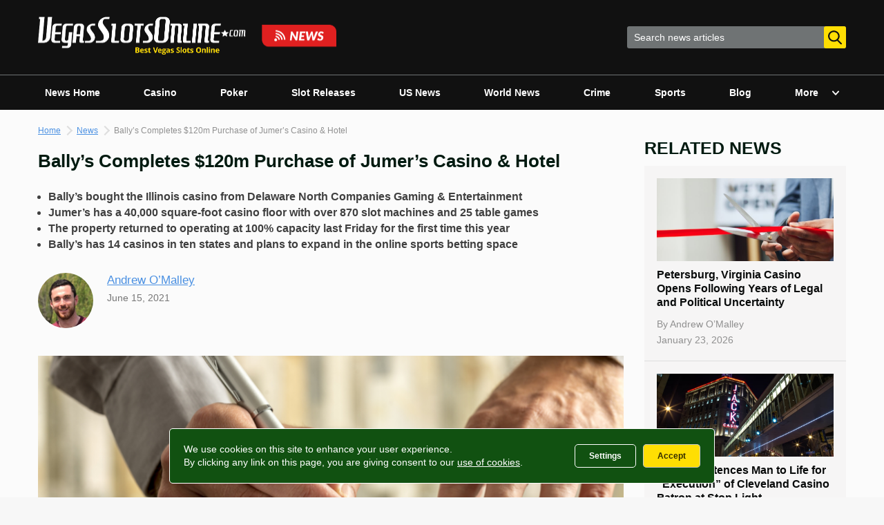

--- FILE ---
content_type: text/html; charset=UTF-8
request_url: https://www.vegasslotsonline.com/news/2021/06/15/ballys-completes-120m-purchase-of-jumers-casino-hotel/
body_size: 36005
content:
<!doctype html>
<html lang="en-US">
<head>
	<meta charset="UTF-8">
	<meta name="viewport" content="width=device-width, initial-scale=1">
	<link rel="profile" href="http://gmpg.org/xfn/11">

	<meta name='robots' content='index, follow, max-image-preview:large, max-snippet:-1, max-video-preview:-1' />
	<style>img:is([sizes="auto" i], [sizes^="auto," i]) { contain-intrinsic-size: 3000px 1500px }</style>
	
	<!-- This site is optimized with the Yoast SEO plugin v24.6 - https://yoast.com/wordpress/plugins/seo/ -->
	<title>Bally’s Completes Its Purchase of Jumer’s Casino &amp; Hotel</title>
	<meta name="description" content="Bally’s Corporation is now officially the new owner of Jumer’s Casino &amp; Hotel in Illinois after purchasing it for $120m." />
	<link rel="canonical" href="https://www.vegasslotsonline.com/news/2021/06/15/ballys-completes-120m-purchase-of-jumers-casino-hotel/" />
	<meta property="og:locale" content="en_US" />
	<meta property="og:type" content="article" />
	<meta property="og:title" content="Bally’s Completes Its Purchase of Jumer’s Casino &amp; Hotel" />
	<meta property="og:description" content="Bally’s Corporation is now officially the new owner of Jumer’s Casino &amp; Hotel in Illinois after purchasing it for $120m." />
	<meta property="og:url" content="https://www.vegasslotsonline.com/news/2021/06/15/ballys-completes-120m-purchase-of-jumers-casino-hotel/" />
	<meta property="og:site_name" content="Vegas Slots Online News" />
	<meta property="article:publisher" content="https://www.facebook.com/vegasslotsonline/" />
	<meta property="article:published_time" content="2021-06-15T17:30:01+00:00" />
	<meta property="article:modified_time" content="2021-06-15T17:30:02+00:00" />
	<meta property="og:image" content="https://www.vegasslotsonline.com/news/wp-content/uploads/2021/06/Man-signing-contract.png" />
	<meta property="og:image:width" content="795" />
	<meta property="og:image:height" content="531" />
	<meta property="og:image:type" content="image/png" />
	<meta name="author" content="Andrew O’Malley" />
	<meta name="twitter:card" content="summary_large_image" />
	<meta name="twitter:creator" content="@VegasSlotsOnlin" />
	<meta name="twitter:site" content="@VegasSlotsOnlin" />
	<meta name="twitter:label1" content="Written by" />
	<meta name="twitter:data1" content="Andrew O’Malley" />
	<meta name="twitter:label2" content="Est. reading time" />
	<meta name="twitter:data2" content="2 minutes" />
	<script type="application/ld+json" class="yoast-schema-graph">{"@context":"https://schema.org","@graph":[{"@type":"NewsArticle","@id":"https://www.vegasslotsonline.com/news/2021/06/15/ballys-completes-120m-purchase-of-jumers-casino-hotel/#article","isPartOf":{"@id":"https://www.vegasslotsonline.com/news/2021/06/15/ballys-completes-120m-purchase-of-jumers-casino-hotel/"},"author":{"name":"Andrew O’Malley","@id":"https://www.vegasslotsonline.com/news/#/schema/person/82fa57205fa47d904723c3695d352bee"},"headline":"Bally’s Completes $120m Purchase of Jumer’s Casino &amp; Hotel","datePublished":"2021-06-15T17:30:01+00:00","dateModified":"2021-06-15T17:30:02+00:00","mainEntityOfPage":{"@id":"https://www.vegasslotsonline.com/news/2021/06/15/ballys-completes-120m-purchase-of-jumers-casino-hotel/"},"wordCount":462,"commentCount":0,"publisher":{"@id":"https://www.vegasslotsonline.com/news/#organization"},"image":{"@id":"https://www.vegasslotsonline.com/news/2021/06/15/ballys-completes-120m-purchase-of-jumers-casino-hotel/#primaryimage"},"thumbnailUrl":"https://www.vegasslotsonline.com/news/wp-content/uploads/2021/06/Man-signing-contract.png","articleSection":["Casino","US News"],"inLanguage":"en-US","potentialAction":[{"@type":"CommentAction","name":"Comment","target":["https://www.vegasslotsonline.com/news/2021/06/15/ballys-completes-120m-purchase-of-jumers-casino-hotel/#respond"]}],"copyrightYear":"2021","copyrightHolder":{"@id":"https://www.vegasslotsonline.com/news/#organization"}},{"@type":"WebPage","@id":"https://www.vegasslotsonline.com/news/2021/06/15/ballys-completes-120m-purchase-of-jumers-casino-hotel/","url":"https://www.vegasslotsonline.com/news/2021/06/15/ballys-completes-120m-purchase-of-jumers-casino-hotel/","name":"Bally’s Completes Its Purchase of Jumer’s Casino & Hotel","isPartOf":{"@id":"https://www.vegasslotsonline.com/news/#website"},"primaryImageOfPage":{"@id":"https://www.vegasslotsonline.com/news/2021/06/15/ballys-completes-120m-purchase-of-jumers-casino-hotel/#primaryimage"},"image":{"@id":"https://www.vegasslotsonline.com/news/2021/06/15/ballys-completes-120m-purchase-of-jumers-casino-hotel/#primaryimage"},"thumbnailUrl":"https://www.vegasslotsonline.com/news/wp-content/uploads/2021/06/Man-signing-contract.png","datePublished":"2021-06-15T17:30:01+00:00","dateModified":"2021-06-15T17:30:02+00:00","description":"Bally’s Corporation is now officially the new owner of Jumer’s Casino & Hotel in Illinois after purchasing it for $120m.","breadcrumb":{"@id":"https://www.vegasslotsonline.com/news/2021/06/15/ballys-completes-120m-purchase-of-jumers-casino-hotel/#breadcrumb"},"inLanguage":"en-US","potentialAction":[{"@type":"ReadAction","target":["https://www.vegasslotsonline.com/news/2021/06/15/ballys-completes-120m-purchase-of-jumers-casino-hotel/"]}]},{"@type":"ImageObject","inLanguage":"en-US","@id":"https://www.vegasslotsonline.com/news/2021/06/15/ballys-completes-120m-purchase-of-jumers-casino-hotel/#primaryimage","url":"https://www.vegasslotsonline.com/news/wp-content/uploads/2021/06/Man-signing-contract.png","contentUrl":"https://www.vegasslotsonline.com/news/wp-content/uploads/2021/06/Man-signing-contract.png","width":795,"height":531,"caption":"Bally’s Corporation has completed its $120m purchase of Jumer’s Casino & Hotel in Rock Island, Illinois from Delaware North Companies Gaming & Entertainment, Inc. [Image: Shutterstock.com]"},{"@type":"BreadcrumbList","@id":"https://www.vegasslotsonline.com/news/2021/06/15/ballys-completes-120m-purchase-of-jumers-casino-hotel/#breadcrumb","itemListElement":[{"@type":"ListItem","position":1,"name":"Home","item":"https://www.vegasslotsonline.com/"},{"@type":"ListItem","position":2,"name":"News","item":"https://www.vegasslotsonline.com/news/"},{"@type":"ListItem","position":3,"name":"Bally’s Completes $120m Purchase of Jumer’s Casino &amp; Hotel"}]},{"@type":"WebSite","@id":"https://www.vegasslotsonline.com/news/#website","url":"https://www.vegasslotsonline.com/news/","name":"Vegas Slots Online News","description":"Latest Online Gambling &amp; Casino News","publisher":{"@id":"https://www.vegasslotsonline.com/news/#organization"},"potentialAction":[{"@type":"SearchAction","target":{"@type":"EntryPoint","urlTemplate":"https://www.vegasslotsonline.com/news/?s={search_term_string}"},"query-input":{"@type":"PropertyValueSpecification","valueRequired":true,"valueName":"search_term_string"}}],"inLanguage":"en-US"},{"@type":"Organization","@id":"https://www.vegasslotsonline.com/news/#organization","name":"VegasSlotsOnline","alternateName":"VegasSlotsOnline.com","url":"https://www.vegasslotsonline.com/news/","logo":{"@type":"ImageObject","inLanguage":"en-US","@id":"https://www.vegasslotsonline.com/news/#/schema/logo/image/","url":"https://www.vegasslotsonline.com/news/wp-content/uploads/2019/10/Logo.png","contentUrl":"https://www.vegasslotsonline.com/news/wp-content/uploads/2019/10/Logo.png","width":400,"height":400,"caption":"VegasSlotsOnline"},"image":{"@id":"https://www.vegasslotsonline.com/news/#/schema/logo/image/"},"sameAs":["https://www.facebook.com/vegasslotsonline/","https://x.com/VegasSlotsOnlin","https://www.linkedin.com/company/vegasslotsonline/","https://www.youtube.com/channel/UC1wC2H3lFwOh9a0tf03bSHA"]},{"@type":"Person","@id":"https://www.vegasslotsonline.com/news/#/schema/person/82fa57205fa47d904723c3695d352bee","name":"Andrew O’Malley","image":{"@type":"ImageObject","inLanguage":"en-US","@id":"https://www.vegasslotsonline.com/news/#/schema/person/image/","url":"https://www.vegasslotsonline.com/news/wp-content/uploads/2018/06/image1-150x150.jpeg","contentUrl":"https://www.vegasslotsonline.com/news/wp-content/uploads/2018/06/image1-150x150.jpeg","caption":"Andrew O’Malley"},"description":"Andrew O’Malley has a BSc in Economics and Finance. He has worked in the finance industry as a risk analyst and now he is pursuing a career in writing. In recent years, he has written for a number of leading publications, focusing particularly on the areas of gambling, finance and cryptocurrency. He has worked closely on projects evaluating online casinos and bookmakers, as well as reporting on industry news. Andrew is a sports fanatic and can be found glued to any and all types of sports each weekend. As an Irishman, he loves his Gaelic Games, as well as closely following football, golf, horse racing, rugby union, tennis, American football, basketball and MMA. Feel free to contact Andrew at andrew@vegasslotsonline.com","url":"https://www.vegasslotsonline.com/news/author/andrew/"}]}</script>
	<!-- / Yoast SEO plugin. -->


<link rel='dns-prefetch' href='//platform-api.sharethis.com' />
<link rel="alternate" type="application/rss+xml" title="Vegas Slots Online News &raquo; Feed" href="https://www.vegasslotsonline.com/news/feed/" />
<script type="text/javascript" id="wpp-js" src="https://www.vegasslotsonline.com/news/wp-content/plugins/wordpress-popular-posts/assets/js/wpp.min.js?ver=7.2.0" data-sampling="0" data-sampling-rate="100" data-api-url="https://www.vegasslotsonline.com/news/wp-json/wordpress-popular-posts" data-post-id="113366" data-token="f0be4546b8" data-lang="0" data-debug="0"></script>
<script type="text/javascript">
/* <![CDATA[ */
window._wpemojiSettings = {"baseUrl":"https:\/\/s.w.org\/images\/core\/emoji\/15.0.3\/72x72\/","ext":".png","svgUrl":"https:\/\/s.w.org\/images\/core\/emoji\/15.0.3\/svg\/","svgExt":".svg","source":{"concatemoji":"https:\/\/www.vegasslotsonline.com\/news\/wp-includes\/js\/wp-emoji-release.min.js?ver=6.7.2"}};
/*! This file is auto-generated */
!function(i,n){var o,s,e;function c(e){try{var t={supportTests:e,timestamp:(new Date).valueOf()};sessionStorage.setItem(o,JSON.stringify(t))}catch(e){}}function p(e,t,n){e.clearRect(0,0,e.canvas.width,e.canvas.height),e.fillText(t,0,0);var t=new Uint32Array(e.getImageData(0,0,e.canvas.width,e.canvas.height).data),r=(e.clearRect(0,0,e.canvas.width,e.canvas.height),e.fillText(n,0,0),new Uint32Array(e.getImageData(0,0,e.canvas.width,e.canvas.height).data));return t.every(function(e,t){return e===r[t]})}function u(e,t,n){switch(t){case"flag":return n(e,"\ud83c\udff3\ufe0f\u200d\u26a7\ufe0f","\ud83c\udff3\ufe0f\u200b\u26a7\ufe0f")?!1:!n(e,"\ud83c\uddfa\ud83c\uddf3","\ud83c\uddfa\u200b\ud83c\uddf3")&&!n(e,"\ud83c\udff4\udb40\udc67\udb40\udc62\udb40\udc65\udb40\udc6e\udb40\udc67\udb40\udc7f","\ud83c\udff4\u200b\udb40\udc67\u200b\udb40\udc62\u200b\udb40\udc65\u200b\udb40\udc6e\u200b\udb40\udc67\u200b\udb40\udc7f");case"emoji":return!n(e,"\ud83d\udc26\u200d\u2b1b","\ud83d\udc26\u200b\u2b1b")}return!1}function f(e,t,n){var r="undefined"!=typeof WorkerGlobalScope&&self instanceof WorkerGlobalScope?new OffscreenCanvas(300,150):i.createElement("canvas"),a=r.getContext("2d",{willReadFrequently:!0}),o=(a.textBaseline="top",a.font="600 32px Arial",{});return e.forEach(function(e){o[e]=t(a,e,n)}),o}function t(e){var t=i.createElement("script");t.src=e,t.defer=!0,i.head.appendChild(t)}"undefined"!=typeof Promise&&(o="wpEmojiSettingsSupports",s=["flag","emoji"],n.supports={everything:!0,everythingExceptFlag:!0},e=new Promise(function(e){i.addEventListener("DOMContentLoaded",e,{once:!0})}),new Promise(function(t){var n=function(){try{var e=JSON.parse(sessionStorage.getItem(o));if("object"==typeof e&&"number"==typeof e.timestamp&&(new Date).valueOf()<e.timestamp+604800&&"object"==typeof e.supportTests)return e.supportTests}catch(e){}return null}();if(!n){if("undefined"!=typeof Worker&&"undefined"!=typeof OffscreenCanvas&&"undefined"!=typeof URL&&URL.createObjectURL&&"undefined"!=typeof Blob)try{var e="postMessage("+f.toString()+"("+[JSON.stringify(s),u.toString(),p.toString()].join(",")+"));",r=new Blob([e],{type:"text/javascript"}),a=new Worker(URL.createObjectURL(r),{name:"wpTestEmojiSupports"});return void(a.onmessage=function(e){c(n=e.data),a.terminate(),t(n)})}catch(e){}c(n=f(s,u,p))}t(n)}).then(function(e){for(var t in e)n.supports[t]=e[t],n.supports.everything=n.supports.everything&&n.supports[t],"flag"!==t&&(n.supports.everythingExceptFlag=n.supports.everythingExceptFlag&&n.supports[t]);n.supports.everythingExceptFlag=n.supports.everythingExceptFlag&&!n.supports.flag,n.DOMReady=!1,n.readyCallback=function(){n.DOMReady=!0}}).then(function(){return e}).then(function(){var e;n.supports.everything||(n.readyCallback(),(e=n.source||{}).concatemoji?t(e.concatemoji):e.wpemoji&&e.twemoji&&(t(e.twemoji),t(e.wpemoji)))}))}((window,document),window._wpemojiSettings);
/* ]]> */
</script>
<style id='wp-emoji-styles-inline-css' type='text/css'>

	img.wp-smiley, img.emoji {
		display: inline !important;
		border: none !important;
		box-shadow: none !important;
		height: 1em !important;
		width: 1em !important;
		margin: 0 0.07em !important;
		vertical-align: -0.1em !important;
		background: none !important;
		padding: 0 !important;
	}
</style>
<link rel='stylesheet' id='wp-block-library-css' href='https://www.vegasslotsonline.com/news/wp-includes/css/dist/block-library/style.min.css?ver=6.7.2' type='text/css' media='all' />
<style id='classic-theme-styles-inline-css' type='text/css'>
/*! This file is auto-generated */
.wp-block-button__link{color:#fff;background-color:#32373c;border-radius:9999px;box-shadow:none;text-decoration:none;padding:calc(.667em + 2px) calc(1.333em + 2px);font-size:1.125em}.wp-block-file__button{background:#32373c;color:#fff;text-decoration:none}
</style>
<style id='global-styles-inline-css' type='text/css'>
:root{--wp--preset--aspect-ratio--square: 1;--wp--preset--aspect-ratio--4-3: 4/3;--wp--preset--aspect-ratio--3-4: 3/4;--wp--preset--aspect-ratio--3-2: 3/2;--wp--preset--aspect-ratio--2-3: 2/3;--wp--preset--aspect-ratio--16-9: 16/9;--wp--preset--aspect-ratio--9-16: 9/16;--wp--preset--color--black: #000000;--wp--preset--color--cyan-bluish-gray: #abb8c3;--wp--preset--color--white: #ffffff;--wp--preset--color--pale-pink: #f78da7;--wp--preset--color--vivid-red: #cf2e2e;--wp--preset--color--luminous-vivid-orange: #ff6900;--wp--preset--color--luminous-vivid-amber: #fcb900;--wp--preset--color--light-green-cyan: #7bdcb5;--wp--preset--color--vivid-green-cyan: #00d084;--wp--preset--color--pale-cyan-blue: #8ed1fc;--wp--preset--color--vivid-cyan-blue: #0693e3;--wp--preset--color--vivid-purple: #9b51e0;--wp--preset--gradient--vivid-cyan-blue-to-vivid-purple: linear-gradient(135deg,rgba(6,147,227,1) 0%,rgb(155,81,224) 100%);--wp--preset--gradient--light-green-cyan-to-vivid-green-cyan: linear-gradient(135deg,rgb(122,220,180) 0%,rgb(0,208,130) 100%);--wp--preset--gradient--luminous-vivid-amber-to-luminous-vivid-orange: linear-gradient(135deg,rgba(252,185,0,1) 0%,rgba(255,105,0,1) 100%);--wp--preset--gradient--luminous-vivid-orange-to-vivid-red: linear-gradient(135deg,rgba(255,105,0,1) 0%,rgb(207,46,46) 100%);--wp--preset--gradient--very-light-gray-to-cyan-bluish-gray: linear-gradient(135deg,rgb(238,238,238) 0%,rgb(169,184,195) 100%);--wp--preset--gradient--cool-to-warm-spectrum: linear-gradient(135deg,rgb(74,234,220) 0%,rgb(151,120,209) 20%,rgb(207,42,186) 40%,rgb(238,44,130) 60%,rgb(251,105,98) 80%,rgb(254,248,76) 100%);--wp--preset--gradient--blush-light-purple: linear-gradient(135deg,rgb(255,206,236) 0%,rgb(152,150,240) 100%);--wp--preset--gradient--blush-bordeaux: linear-gradient(135deg,rgb(254,205,165) 0%,rgb(254,45,45) 50%,rgb(107,0,62) 100%);--wp--preset--gradient--luminous-dusk: linear-gradient(135deg,rgb(255,203,112) 0%,rgb(199,81,192) 50%,rgb(65,88,208) 100%);--wp--preset--gradient--pale-ocean: linear-gradient(135deg,rgb(255,245,203) 0%,rgb(182,227,212) 50%,rgb(51,167,181) 100%);--wp--preset--gradient--electric-grass: linear-gradient(135deg,rgb(202,248,128) 0%,rgb(113,206,126) 100%);--wp--preset--gradient--midnight: linear-gradient(135deg,rgb(2,3,129) 0%,rgb(40,116,252) 100%);--wp--preset--font-size--small: 13px;--wp--preset--font-size--medium: 20px;--wp--preset--font-size--large: 36px;--wp--preset--font-size--x-large: 42px;--wp--preset--spacing--20: 0.44rem;--wp--preset--spacing--30: 0.67rem;--wp--preset--spacing--40: 1rem;--wp--preset--spacing--50: 1.5rem;--wp--preset--spacing--60: 2.25rem;--wp--preset--spacing--70: 3.38rem;--wp--preset--spacing--80: 5.06rem;--wp--preset--shadow--natural: 6px 6px 9px rgba(0, 0, 0, 0.2);--wp--preset--shadow--deep: 12px 12px 50px rgba(0, 0, 0, 0.4);--wp--preset--shadow--sharp: 6px 6px 0px rgba(0, 0, 0, 0.2);--wp--preset--shadow--outlined: 6px 6px 0px -3px rgba(255, 255, 255, 1), 6px 6px rgba(0, 0, 0, 1);--wp--preset--shadow--crisp: 6px 6px 0px rgba(0, 0, 0, 1);}:where(.is-layout-flex){gap: 0.5em;}:where(.is-layout-grid){gap: 0.5em;}body .is-layout-flex{display: flex;}.is-layout-flex{flex-wrap: wrap;align-items: center;}.is-layout-flex > :is(*, div){margin: 0;}body .is-layout-grid{display: grid;}.is-layout-grid > :is(*, div){margin: 0;}:where(.wp-block-columns.is-layout-flex){gap: 2em;}:where(.wp-block-columns.is-layout-grid){gap: 2em;}:where(.wp-block-post-template.is-layout-flex){gap: 1.25em;}:where(.wp-block-post-template.is-layout-grid){gap: 1.25em;}.has-black-color{color: var(--wp--preset--color--black) !important;}.has-cyan-bluish-gray-color{color: var(--wp--preset--color--cyan-bluish-gray) !important;}.has-white-color{color: var(--wp--preset--color--white) !important;}.has-pale-pink-color{color: var(--wp--preset--color--pale-pink) !important;}.has-vivid-red-color{color: var(--wp--preset--color--vivid-red) !important;}.has-luminous-vivid-orange-color{color: var(--wp--preset--color--luminous-vivid-orange) !important;}.has-luminous-vivid-amber-color{color: var(--wp--preset--color--luminous-vivid-amber) !important;}.has-light-green-cyan-color{color: var(--wp--preset--color--light-green-cyan) !important;}.has-vivid-green-cyan-color{color: var(--wp--preset--color--vivid-green-cyan) !important;}.has-pale-cyan-blue-color{color: var(--wp--preset--color--pale-cyan-blue) !important;}.has-vivid-cyan-blue-color{color: var(--wp--preset--color--vivid-cyan-blue) !important;}.has-vivid-purple-color{color: var(--wp--preset--color--vivid-purple) !important;}.has-black-background-color{background-color: var(--wp--preset--color--black) !important;}.has-cyan-bluish-gray-background-color{background-color: var(--wp--preset--color--cyan-bluish-gray) !important;}.has-white-background-color{background-color: var(--wp--preset--color--white) !important;}.has-pale-pink-background-color{background-color: var(--wp--preset--color--pale-pink) !important;}.has-vivid-red-background-color{background-color: var(--wp--preset--color--vivid-red) !important;}.has-luminous-vivid-orange-background-color{background-color: var(--wp--preset--color--luminous-vivid-orange) !important;}.has-luminous-vivid-amber-background-color{background-color: var(--wp--preset--color--luminous-vivid-amber) !important;}.has-light-green-cyan-background-color{background-color: var(--wp--preset--color--light-green-cyan) !important;}.has-vivid-green-cyan-background-color{background-color: var(--wp--preset--color--vivid-green-cyan) !important;}.has-pale-cyan-blue-background-color{background-color: var(--wp--preset--color--pale-cyan-blue) !important;}.has-vivid-cyan-blue-background-color{background-color: var(--wp--preset--color--vivid-cyan-blue) !important;}.has-vivid-purple-background-color{background-color: var(--wp--preset--color--vivid-purple) !important;}.has-black-border-color{border-color: var(--wp--preset--color--black) !important;}.has-cyan-bluish-gray-border-color{border-color: var(--wp--preset--color--cyan-bluish-gray) !important;}.has-white-border-color{border-color: var(--wp--preset--color--white) !important;}.has-pale-pink-border-color{border-color: var(--wp--preset--color--pale-pink) !important;}.has-vivid-red-border-color{border-color: var(--wp--preset--color--vivid-red) !important;}.has-luminous-vivid-orange-border-color{border-color: var(--wp--preset--color--luminous-vivid-orange) !important;}.has-luminous-vivid-amber-border-color{border-color: var(--wp--preset--color--luminous-vivid-amber) !important;}.has-light-green-cyan-border-color{border-color: var(--wp--preset--color--light-green-cyan) !important;}.has-vivid-green-cyan-border-color{border-color: var(--wp--preset--color--vivid-green-cyan) !important;}.has-pale-cyan-blue-border-color{border-color: var(--wp--preset--color--pale-cyan-blue) !important;}.has-vivid-cyan-blue-border-color{border-color: var(--wp--preset--color--vivid-cyan-blue) !important;}.has-vivid-purple-border-color{border-color: var(--wp--preset--color--vivid-purple) !important;}.has-vivid-cyan-blue-to-vivid-purple-gradient-background{background: var(--wp--preset--gradient--vivid-cyan-blue-to-vivid-purple) !important;}.has-light-green-cyan-to-vivid-green-cyan-gradient-background{background: var(--wp--preset--gradient--light-green-cyan-to-vivid-green-cyan) !important;}.has-luminous-vivid-amber-to-luminous-vivid-orange-gradient-background{background: var(--wp--preset--gradient--luminous-vivid-amber-to-luminous-vivid-orange) !important;}.has-luminous-vivid-orange-to-vivid-red-gradient-background{background: var(--wp--preset--gradient--luminous-vivid-orange-to-vivid-red) !important;}.has-very-light-gray-to-cyan-bluish-gray-gradient-background{background: var(--wp--preset--gradient--very-light-gray-to-cyan-bluish-gray) !important;}.has-cool-to-warm-spectrum-gradient-background{background: var(--wp--preset--gradient--cool-to-warm-spectrum) !important;}.has-blush-light-purple-gradient-background{background: var(--wp--preset--gradient--blush-light-purple) !important;}.has-blush-bordeaux-gradient-background{background: var(--wp--preset--gradient--blush-bordeaux) !important;}.has-luminous-dusk-gradient-background{background: var(--wp--preset--gradient--luminous-dusk) !important;}.has-pale-ocean-gradient-background{background: var(--wp--preset--gradient--pale-ocean) !important;}.has-electric-grass-gradient-background{background: var(--wp--preset--gradient--electric-grass) !important;}.has-midnight-gradient-background{background: var(--wp--preset--gradient--midnight) !important;}.has-small-font-size{font-size: var(--wp--preset--font-size--small) !important;}.has-medium-font-size{font-size: var(--wp--preset--font-size--medium) !important;}.has-large-font-size{font-size: var(--wp--preset--font-size--large) !important;}.has-x-large-font-size{font-size: var(--wp--preset--font-size--x-large) !important;}
:where(.wp-block-post-template.is-layout-flex){gap: 1.25em;}:where(.wp-block-post-template.is-layout-grid){gap: 1.25em;}
:where(.wp-block-columns.is-layout-flex){gap: 2em;}:where(.wp-block-columns.is-layout-grid){gap: 2em;}
:root :where(.wp-block-pullquote){font-size: 1.5em;line-height: 1.6;}
</style>
<link rel='stylesheet' id='dnd-upload-cf7-css' href='https://www.vegasslotsonline.com/news/wp-content/plugins/drag-and-drop-multiple-file-upload-contact-form-7/assets/css/dnd-upload-cf7.css?ver=1.3.8.7' type='text/css' media='all' />
<link rel='stylesheet' id='contact-form-7-css' href='https://www.vegasslotsonline.com/news/wp-content/plugins/contact-form-7/includes/css/styles.css?ver=6.0.5' type='text/css' media='all' />
<link rel='stylesheet' id='share-this-share-buttons-sticky-css' href='https://www.vegasslotsonline.com/news/wp-content/plugins/sharethis-share-buttons/css/mu-style.css?ver=1503351380' type='text/css' media='all' />
<link rel='stylesheet' id='ppress-frontend-css' href='https://www.vegasslotsonline.com/news/wp-content/plugins/wp-user-avatar/assets/css/frontend.min.css?ver=4.15.22' type='text/css' media='all' />
<link rel='stylesheet' id='ppress-flatpickr-css' href='https://www.vegasslotsonline.com/news/wp-content/plugins/wp-user-avatar/assets/flatpickr/flatpickr.min.css?ver=4.15.22' type='text/css' media='all' />
<link rel='stylesheet' id='ppress-select2-css' href='https://www.vegasslotsonline.com/news/wp-content/plugins/wp-user-avatar/assets/select2/select2.min.css?ver=6.7.2' type='text/css' media='all' />
<link rel='stylesheet' id='wordpress-popular-posts-css-css' href='https://www.vegasslotsonline.com/news/wp-content/plugins/wordpress-popular-posts/assets/css/wpp.css?ver=7.2.0' type='text/css' media='all' />
<link rel='stylesheet' id='vso-news-style-css' href='https://www.vegasslotsonline.com/news/wp-content/themes/vso-news/css/style.min.css?v=2.7&#038;ver=6.7.2' type='text/css' media='all' />
<style id='akismet-widget-style-inline-css' type='text/css'>

			.a-stats {
				--akismet-color-mid-green: #357b49;
				--akismet-color-white: #fff;
				--akismet-color-light-grey: #f6f7f7;

				max-width: 350px;
				width: auto;
			}

			.a-stats * {
				all: unset;
				box-sizing: border-box;
			}

			.a-stats strong {
				font-weight: 600;
			}

			.a-stats a.a-stats__link,
			.a-stats a.a-stats__link:visited,
			.a-stats a.a-stats__link:active {
				background: var(--akismet-color-mid-green);
				border: none;
				box-shadow: none;
				border-radius: 8px;
				color: var(--akismet-color-white);
				cursor: pointer;
				display: block;
				font-family: -apple-system, BlinkMacSystemFont, 'Segoe UI', 'Roboto', 'Oxygen-Sans', 'Ubuntu', 'Cantarell', 'Helvetica Neue', sans-serif;
				font-weight: 500;
				padding: 12px;
				text-align: center;
				text-decoration: none;
				transition: all 0.2s ease;
			}

			/* Extra specificity to deal with TwentyTwentyOne focus style */
			.widget .a-stats a.a-stats__link:focus {
				background: var(--akismet-color-mid-green);
				color: var(--akismet-color-white);
				text-decoration: none;
			}

			.a-stats a.a-stats__link:hover {
				filter: brightness(110%);
				box-shadow: 0 4px 12px rgba(0, 0, 0, 0.06), 0 0 2px rgba(0, 0, 0, 0.16);
			}

			.a-stats .count {
				color: var(--akismet-color-white);
				display: block;
				font-size: 1.5em;
				line-height: 1.4;
				padding: 0 13px;
				white-space: nowrap;
			}
		
</style>
<link rel='stylesheet' id='wp-pagenavi-css' href='https://www.vegasslotsonline.com/news/wp-content/plugins/wp-pagenavi/pagenavi-css.css?ver=2.70' type='text/css' media='all' />
<script type="text/javascript" src="//platform-api.sharethis.com/js/sharethis.js?ver=2.3.4#property=635147926fb9c0001380f3e1&amp;product=sticky-buttons&amp;source=sharethis-share-buttons-wordpress" id="share-this-share-buttons-mu-js"></script>
<script type="text/javascript" src="https://www.vegasslotsonline.com/news/wp-includes/js/jquery/jquery.min.js?ver=3.7.1" id="jquery-core-js"></script>
<script type="text/javascript" src="https://www.vegasslotsonline.com/news/wp-includes/js/jquery/jquery-migrate.min.js?ver=3.4.1" id="jquery-migrate-js"></script>
<script type="text/javascript" src="https://www.vegasslotsonline.com/news/wp-content/plugins/wp-user-avatar/assets/flatpickr/flatpickr.min.js?ver=4.15.22" id="ppress-flatpickr-js"></script>
<script type="text/javascript" src="https://www.vegasslotsonline.com/news/wp-content/plugins/wp-user-avatar/assets/select2/select2.min.js?ver=4.15.22" id="ppress-select2-js"></script>
            <style id="wpp-loading-animation-styles">@-webkit-keyframes bgslide{from{background-position-x:0}to{background-position-x:-200%}}@keyframes bgslide{from{background-position-x:0}to{background-position-x:-200%}}.wpp-widget-block-placeholder,.wpp-shortcode-placeholder{margin:0 auto;width:60px;height:3px;background:#dd3737;background:linear-gradient(90deg,#dd3737 0%,#571313 10%,#dd3737 100%);background-size:200% auto;border-radius:3px;-webkit-animation:bgslide 1s infinite linear;animation:bgslide 1s infinite linear}</style>
            <link rel="pingback" href="https://www.vegasslotsonline.com/news/xmlrpc.php"><link rel="icon" href="https://www.vegasslotsonline.com/news/wp-content/uploads/2019/12/cropped-VSO-3-32x32.png" sizes="32x32" />
<link rel="icon" href="https://www.vegasslotsonline.com/news/wp-content/uploads/2019/12/cropped-VSO-3-192x192.png" sizes="192x192" />
<link rel="apple-touch-icon" href="https://www.vegasslotsonline.com/news/wp-content/uploads/2019/12/cropped-VSO-3-180x180.png" />
<meta name="msapplication-TileImage" content="https://www.vegasslotsonline.com/news/wp-content/uploads/2019/12/cropped-VSO-3-270x270.png" />

	<!-- Google Tag Manager -->
	<script>(function(w,d,s,l,i){w[l]=w[l]||[];w[l].push({'gtm.start':
	new Date().getTime(),event:'gtm.js'});var f=d.getElementsByTagName(s)[0],
	j=d.createElement(s),dl=l!='dataLayer'?'&l='+l:'';j.async=true;j.src=
	'https://www.googletagmanager.com/gtm.js?id='+i+dl;f.parentNode.insertBefore(j,f);
	})(window,document,'script','dataLayer','GTM-TZRW4G7');</script>
	<!-- End Google Tag Manager -->
</head>

<body class="post-template-default single single-post postid-113366 single-format-standard wp-custom-logo">
<div id="page" class="site">
	<a class="skip-link screen-reader-text" href="#content">Skip to content</a>

	<header id="masthead" class="site-header">
		<div class="site-header__top">
			<div class="container">
				<div class="site-branding">
					<button class="menu-toggle">
						<svg width="18" height="13" viewBox="0 0 18 13" fill="none" xmlns="http://www.w3.org/2000/svg"><path d="M17.1 0.123291H0.9C0.402944 0.123291 0 0.473677 0 0.9059C0 1.33812 0.402944 1.68851 0.9 1.68851H17.1C17.5971 1.68851 18 1.33812 18 0.9059C18 0.473677 17.5971 0.123291 17.1 0.123291Z" fill="white"/><path d="M17.1 5.3407H0.9C0.402944 5.3407 0 5.69108 0 6.12331C0 6.55553 0.402944 6.90592 0.9 6.90592H17.1C17.5971 6.90592 18 6.55553 18 6.12331C18 5.69108 17.5971 5.3407 17.1 5.3407Z" fill="white"/><path d="M17.1 10.5581H0.9C0.402944 10.5581 0 10.9085 0 11.3407C0 11.7729 0.402944 12.1233 0.9 12.1233H17.1C17.5971 12.1233 18 11.7729 18 11.3407C18 10.9085 17.5971 10.5581 17.1 10.5581Z" fill="white"/></svg>
					</button>
					<a href="https://www.vegasslotsonline.com/" class="custom-logo-link" rel="home"><img width="863" height="111" src="https://www.vegasslotsonline.com/news/wp-content/uploads/2025/08/cropped-logo.png" class="custom-logo" alt="Vegas Slots Online News" decoding="async" fetchpriority="high" srcset="https://www.vegasslotsonline.com/news/wp-content/uploads/2025/08/cropped-logo.png 863w, https://www.vegasslotsonline.com/news/wp-content/uploads/2025/08/cropped-logo-300x39.png 300w, https://www.vegasslotsonline.com/news/wp-content/uploads/2025/08/cropped-logo-768x99.png 768w" sizes="(max-width: 863px) 100vw, 863px" /></a>				</div>
				<div class="header-searchbar">
					<form id="searchform" method="get" action="https://www.vegasslotsonline.com/news">
						<input type="text" name="s" id="s" class="" placeholder="Search news articles "/>
						<button type="submit" class="search-submit">
							<svg width="20" height="21" viewBox="0 0 20 21" fill="none" xmlns="http://www.w3.org/2000/svg"><path fill-rule="evenodd" clip-rule="evenodd" d="M19.6959 18.4634L14.7656 13.5127C16.0332 12.0578 16.7278 10.2273 16.7278 8.32157C16.7278 3.86909 12.9757 0.246582 8.36391 0.246582C3.75212 0.246582 0 3.86909 0 8.32157C0 12.7741 3.75212 16.3966 8.36391 16.3966C10.0952 16.3966 11.7451 15.8924 13.1557 14.9353L18.1235 19.9236C18.3311 20.1318 18.6104 20.2466 18.9097 20.2466C19.193 20.2466 19.4617 20.1423 19.6657 19.9527C20.0992 19.55 20.113 18.8823 19.6959 18.4634ZM8.36394 2.35308C11.7728 2.35308 14.546 5.03047 14.546 8.32155C14.546 11.6126 11.7728 14.29 8.36394 14.29C4.9551 14.29 2.18192 11.6126 2.18192 8.32155C2.18192 5.03047 4.9551 2.35308 8.36394 2.35308Z" fill="#111111"/></svg>
						</button>
					</form>
				</div>
			</div>
		</div>

		<nav id="site-navigation" class="main-navigation">
			<div class="container">
				<button class="menu-toggle">
					<svg width="24" height="24" viewBox="0 0 24 24" fill="none" xmlns="http://www.w3.org/2000/svg"><path fill-rule="evenodd" clip-rule="evenodd" d="M19.1862 6.32904C19.6046 5.91062 19.6046 5.23223 19.1862 4.81381C18.7678 4.39539 18.0894 4.39539 17.671 4.81381L12 10.4848L6.32904 4.81381C5.91062 4.3954 5.23223 4.3954 4.81381 4.81381C4.3954 5.23223 4.3954 5.91062 4.81381 6.32904L10.4848 12L4.81382 17.671C4.3954 18.0894 4.3954 18.7678 4.81382 19.1862C5.23223 19.6046 5.91063 19.6046 6.32904 19.1862L12 13.5152L17.671 19.1862C18.0894 19.6046 18.7678 19.6046 19.1862 19.1862C19.6046 18.7678 19.6046 18.0894 19.1862 17.671L13.5152 12L19.1862 6.32904Z" fill="#fff"></path></svg>
				</button>
				<div class="menu-main-menu-container"><ul id="primary-menu" class="menu"><li id="menu-item-8" class="menu-item menu-item-type-custom menu-item-object-custom menu-item-home menu-item-8"><a href="https://www.vegasslotsonline.com/news/">News Home</a></li>
<li id="menu-item-16931" class="menu-item menu-item-type-taxonomy menu-item-object-category current-post-ancestor current-menu-parent current-post-parent menu-item-16931"><a href="https://www.vegasslotsonline.com/news/casino/">Casino</a></li>
<li id="menu-item-16940" class="menu-item menu-item-type-taxonomy menu-item-object-category menu-item-16940"><a href="https://www.vegasslotsonline.com/news/poker/">Poker</a></li>
<li id="menu-item-16943" class="menu-item menu-item-type-taxonomy menu-item-object-category menu-item-16943"><a href="https://www.vegasslotsonline.com/news/slot-releases/">Slot Releases</a></li>
<li id="menu-item-16949" class="menu-item menu-item-type-taxonomy menu-item-object-category current-post-ancestor current-menu-parent current-post-parent menu-item-16949"><a href="https://www.vegasslotsonline.com/news/us/">US News</a></li>
<li id="menu-item-16952" class="menu-item menu-item-type-taxonomy menu-item-object-category menu-item-16952"><a href="https://www.vegasslotsonline.com/news/world/">World News</a></li>
<li id="menu-item-34245" class="menu-item menu-item-type-taxonomy menu-item-object-category menu-item-34245"><a href="https://www.vegasslotsonline.com/news/crime/">Crime</a></li>
<li id="menu-item-16946" class="menu-item menu-item-type-taxonomy menu-item-object-category menu-item-16946"><a href="https://www.vegasslotsonline.com/news/sports/">Sports</a></li>
<li id="menu-item-214612" class="menu-item menu-item-type-post_type_archive menu-item-object-blog menu-item-214612"><a href="https://www.vegasslotsonline.com/news/blog/">Blog</a></li>
<li id="menu-item-204529" class="menu-item menu-item-type-custom menu-item-object-custom menu-item-has-children menu-item-204529"><a href="#">More</a><button class="submenu-toggle" aria-label="Toggle submenu"><svg width="30" height="30" fill="none" viewBox="0 0 24 24"><path stroke="#fff" stroke="currentColor" stroke-linecap="round" stroke-linejoin="round" stroke-width="1.5" d="M15.25 10.75L12 14.25L8.75 10.75"></path></svg></button>
<ul class="sub-menu">
	<li id="menu-item-34242" class="menu-item menu-item-type-taxonomy menu-item-object-category menu-item-34242"><a href="https://www.vegasslotsonline.com/news/people/">People</a></li>
	<li id="menu-item-16934" class="menu-item menu-item-type-taxonomy menu-item-object-category menu-item-16934"><a href="https://www.vegasslotsonline.com/news/financial/">Financial</a></li>
	<li id="menu-item-16937" class="menu-item menu-item-type-taxonomy menu-item-object-category menu-item-16937"><a href="https://www.vegasslotsonline.com/news/legislation/">Legislation</a></li>
</ul>
</li>
</ul></div>			</div>
		</nav><!-- #site-navigation -->
	</header><!-- #masthead -->

	<div id="content" class="site-content">
		<div class="container">
<p id="breadcrumbs"><span><span><a href="https://www.vegasslotsonline.com/">Home</a></span>  <span><a href="https://www.vegasslotsonline.com/news/">News</a></span>  <span class="breadcrumb_last" aria-current="page">Bally’s Completes $120m Purchase of Jumer’s Casino &amp; Hotel</span></span></p>
<div class="back-to-top"></div>

<div id="primary" class="content-area vsn">
    <main id="main" class="site-main">

        <script type="application/ld+json">
{
 "@context": "https://schema.org",
 "@type": "NewsArticle",
 "mainEntityOfPage": {
   "@type": "WebPage",
   "@id": "https://www.vegasslotsonline.com/news/2021/06/15/ballys-completes-120m-purchase-of-jumers-casino-hotel/"
 },
 "headline": "Bally’s Completes $120m Purchase of Jumer’s Casino &amp; Hotel",
 "image": [
 "https://www.vegasslotsonline.com/news/wp-content/uploads/2021/06/Man-signing-contract.png"  ],
 "datePublished": "2021-06-15T19:30:01+02:00",
 "dateModified": "2021-06-15T19:30:02+02:00",
 "author": {
   "@type": "Person",
   "name": "Andrew O’Malley",
   "url": "https://www.vegasslotsonline.com/news/author/andrew/",
   "description": "Andrew O’Malley has a BSc in Economics and Finance. He has worked in the finance industry as a risk analyst and now he is pursuing a career in writing. In recent years, he has written for a number of leading publications, focusing particularly on the areas of gambling, finance and cryptocurrency. He has worked closely on projects evaluating online casinos and bookmakers, as well as reporting on industry news. Andrew is a sports fanatic and can be found glued to any and all types of sports each weekend. As an Irishman, he loves his Gaelic Games, as well as closely following football, golf, horse racing, rugby union, tennis, American football, basketball and MMA.

Feel free to contact Andrew at andrew@vegasslotsonline.com"
 },
  "publisher": {
   "@type": "Organization",
   "name": "VegasSlotsOnline",
   "logo": {
     "@type": "ImageObject",
     "url": "//www.vegasslotsonline.com/news/wp-content/uploads/2018/02/cropped-commonspritev1_trimmed_tagline.png"
   }
 },
 "description": "Bally&#039;s Corporation is now officially the owner of Jumer&#039;s Casino &amp; Hotel in Illinois after agreeing to buy it for $120m last October."
}
</script>
<article id="post-113366" class="post-113366 post type-post status-publish format-standard has-post-thumbnail hentry category-casino category-us">
    <header class="entry-header mb-20">
        <h1 class="entry-title more-margin-top">Bally’s Completes $120m Purchase of Jumer’s Casino &amp; Hotel</h1><ul>
<li><strong>Bally’s bought the Illinois casino from Delaware North Companies Gaming &amp; Entertainment</strong></li>
<li><strong>Jumer’s has a 40,000 square-foot casino floor with over 870 slot machines and 25 table games</strong></li>
<li><strong>The property returned to operating at 100% capacity last Friday for the first time this year</strong></li>
<li><strong>Bally’s has 14 casinos in ten states and plans to expand in the online sports betting space</strong></li>
</ul>        <div class="entry-meta">

            <img data-del="avatar" src='https://www.vegasslotsonline.com/news/wp-content/uploads/2018/06/image1.jpeg' class='avatar pp-user-avatar avatar-220 photo ' height='220' width='220'/>            <div class="author-bio">
            <span class="byline"> <span class="author vcard"><a class="url fn n" href="https://www.vegasslotsonline.com/news/author/andrew/">Andrew O’Malley</a></span></span><p class="posted-on"></p><span class="posted-on"><time class="entry-date published" datetime="2021-06-15T19:30:01+02:00">June 15, 2021</time><time class="updated" datetime="2021-06-15T19:30:02+02:00">June 15, 2021</time></span>            </div>
        </div><!-- .entry-meta -->
            </header><!-- .entry-header -->

    
	<div class="post-thumbnail">
		<img width="795" height="531" src="https://www.vegasslotsonline.com/news/wp-content/uploads/2021/06/Man-signing-contract.png" class="attachment-post-thumbnail size-post-thumbnail wp-post-image" alt="Man signing a contract" decoding="async" srcset="https://www.vegasslotsonline.com/news/wp-content/uploads/2021/06/Man-signing-contract.png 795w, https://www.vegasslotsonline.com/news/wp-content/uploads/2021/06/Man-signing-contract-300x200.png 300w, https://www.vegasslotsonline.com/news/wp-content/uploads/2021/06/Man-signing-contract-768x513.png 768w" sizes="(max-width: 795px) 100vw, 795px" />				<div class="caption">Bally’s Corporation has completed its $120m purchase of Jumer’s Casino &#038; Hotel in Rock Island, Illinois from Delaware North Companies Gaming &#038; Entertainment, Inc. [Image: Shutterstock.com]</div>
		</div><!-- .post-thumbnail -->

	
    <div class="entry-content">
        <div style="margin-top: 0px; margin-bottom: 0px;" class="sharethis-inline-share-buttons" ></div>
<h2 class="wp-block-heading">The final seal of approval</h2>



<p>Bally’s Corporation has completed its purchase of Jumer’s Casino &amp; Hotel in Illinois. The casino company announced the finalization of the acquisition on Monday, buying the property for $120m from Delaware North Companies Gaming &amp; Entertainment, Inc. Bally’s funded the purchase through borrowings from its revolving credit facility.</p>



<blockquote class="wp-block-quote is-layout-flow wp-block-quote-is-layout-flow"><p>40,000 square foot casino floor that contains over 870 slot machines and 25 table games</p></blockquote>



<p>Bally’s Corporation, formerly Twin River Worldwide Holdings, initially announced the acquisition back in October 2020. Jumer’s is in Rock Island, Illinois and has a 40,000 square foot casino floor that contains over 870 slot machines and 25 table games. There is also a hotel with 205 rooms, a nightclub, four restaurants, a sports bar, and an event center.</p>



<h2 class="wp-block-heading">A rapidly growing market</h2>



<p>Bally’s expects immediate growth in earnings following <a href="https://www.ballys.com/news/ballys-corporation-completes-acquisition-of-jumers-casino-and-hotel/" target="_blank" rel="noreferrer noopener">this purchase</a>, based on the property’s performance since getting back to business following the COVID-19 pandemic closures. Bally’s also plans to leverage this property for sports betting purposes as it looks to gain a foothold in the Illinois market.</p>



<p>Speaking about the finalization of <a href="https://www.vegasslotsonline.com/news/2020/10/03/twin-river-entering-illinois-market-with-120m-jumers-casino-purchase/">the deal</a> was Bally’s Corporation chief executive and president George Papanier. He spoke about how the purchase was the latest step in its ongoing strategy to diversify its portfolio and will mark its first entry into the “rapidly growing” Illinois gaming market. He also said: “The closing provides Bally’s with the potential to capitalize on several lucrative sports betting opportunities, which we expect will drive revenue and cash flow growth.”</p>



<p>The Illinois Gaming Board voted unanimously in favor of transferring the ownership of Jumer’s over to Bally’s last week. The operator also got approved for a master sports wagering license. It still needs additional approval before opening a retail sportsbook at the property. Jumer’s Casino was also able to return to operating at 100% capacity last Friday for the first time since the onset of the COVID-19 pandemic.</p>



<h2 class="wp-block-heading">Expanding across the United States</h2>



<p>Bally’s has been busy expanding its reach across the United States over the past couple of years. Currently, it is the owner and operator of 14 casinos in ten states. It is also in the process of finalizing its purchase of the Tropicana Las Vegas and is building a casino in Pennsylvania. Bally’s has a racetrack and 13 off-track betting licenses in Colorado. </p>



<p>The company also owns the Bet.Works sports betting platform, a daily fantasy sports offering, and a free-to-play game provider. Finally, Bally’s is in the process of launching its online sports betting offering across the country through the Bally Bet brand. The company already has market access in a number of states and is up and running in Colorado.</p>
    </div><!-- .entry-content -->

    <footer class="entry-footer">
        <span class="cat-links">Posted in: <a href="https://www.vegasslotsonline.com/news/casino/" rel="category tag">Casino</a> <a href="https://www.vegasslotsonline.com/news/us/" rel="category tag">US News</a></span>    </footer><!-- .entry-footer -->
</article><!-- #post-113366 -->

<div id="comments" class="comments-area">

		<div id="respond" class="comment-respond">
		<h3 id="reply-title" class="comment-reply-title">Leave a Reply <small><a rel="nofollow" id="cancel-comment-reply-link" href="/news/2021/06/15/ballys-completes-120m-purchase-of-jumers-casino-hotel/#respond" style="display:none;">Cancel reply</a></small></h3><form action="https://www.vegasslotsonline.com/news/wp-comments-post.php" method="post" id="commentform" class="comment-form" novalidate><p class="comment-notes"><span id="email-notes">Your email address will not be published.</span> <span class="required-field-message">Required fields are marked <span class="required">*</span></span></p><p class="comment-form-comment"><label for="comment">Comment <span class="required">*</span></label> <textarea id="comment" name="comment" cols="45" rows="8" maxlength="65525" required></textarea></p><p class="comment-form-author"><label for="author">Name <span class="required">*</span></label> <input id="author" name="author" type="text" value="" size="30" maxlength="245" autocomplete="name" required /></p>
<p class="comment-form-email"><label for="email">Email <span class="required">*</span></label> <input id="email" name="email" type="email" value="" size="30" maxlength="100" aria-describedby="email-notes" autocomplete="email" required /></p>
<p class="comment-form-url"><label for="url">Website</label> <input id="url" name="url" type="url" value="" size="30" maxlength="200" autocomplete="url" /></p>
<p class="comment-form-cookies-consent"><input id="wp-comment-cookies-consent" name="wp-comment-cookies-consent" type="checkbox" value="yes" /> <label for="wp-comment-cookies-consent">Save my name, email, and website in this browser for the next time I comment.</label></p>
<p class="form-submit"><input name="submit" type="submit" id="submit" class="submit" value="Post Comment" /> <input type='hidden' name='comment_post_ID' value='113366' id='comment_post_ID' />
<input type='hidden' name='comment_parent' id='comment_parent' value='0' />
</p><p style="display: none !important;" class="akismet-fields-container" data-prefix="ak_"><label>&#916;<textarea name="ak_hp_textarea" cols="45" rows="8" maxlength="100"></textarea></label><input type="hidden" id="ak_js_1" name="ak_js" value="184"/><script>document.getElementById( "ak_js_1" ).setAttribute( "value", ( new Date() ).getTime() );</script></p></form>	</div><!-- #respond -->
	
</div><!-- #comments -->

    </main><!-- #main -->
</div><!-- #primary -->


<aside id="secondary" class="widget-area">
    <div class="sidebar-best">
        <h2>Related News</h2>
        <div>
            
<div class="small-box">
    <div class="thumb">
        <a href="https://www.vegasslotsonline.com/news/2026/01/23/petersburg-virginia-casino-opens-following-years-of-legal-and-political-uncertainty/" target="_self">
            <img width="795" height="531" src="https://www.vegasslotsonline.com/news/wp-content/uploads/2026/01/Ribbon-cutting-ceremony.jpg" class="attachment-post-thumbnail size-post-thumbnail wp-post-image" alt="Ribbon cutting ceremony" decoding="async" loading="lazy" srcset="https://www.vegasslotsonline.com/news/wp-content/uploads/2026/01/Ribbon-cutting-ceremony.jpg 795w, https://www.vegasslotsonline.com/news/wp-content/uploads/2026/01/Ribbon-cutting-ceremony-300x200.jpg 300w, https://www.vegasslotsonline.com/news/wp-content/uploads/2026/01/Ribbon-cutting-ceremony-768x513.jpg 768w" sizes="auto, (max-width: 795px) 100vw, 795px" />    
        </a>
    </div>
    <a href="https://www.vegasslotsonline.com/news/2026/01/23/petersburg-virginia-casino-opens-following-years-of-legal-and-political-uncertainty/" class="clearfix">
        Petersburg, Virginia Casino Opens Following Years of Legal and Political Uncertainty    </a>
    <p><span class="byline"> By <span class="author vcard"><a class="url fn n" href="https://www.vegasslotsonline.com/news/author/andrew/">Andrew O’Malley</a></span></span></p>
    <p><span class="posted-on"><time class="entry-date published" datetime="2026-01-23T15:03:03+01:00">January 23, 2026</time><time class="updated" datetime="2026-01-23T15:03:04+01:00">January 23, 2026</time></span></p>                                                    
</div>

<div class="small-box">
    <div class="thumb">
        <a href="https://www.vegasslotsonline.com/news/2026/01/23/judge-sentences-man-to-life-for-execution-of-cleveland-casino-patron-at-stop-light/" target="_self">
            <img width="795" height="531" src="https://www.vegasslotsonline.com/news/wp-content/uploads/2026/01/Shutterstock_561643543.jpg" class="attachment-post-thumbnail size-post-thumbnail wp-post-image" alt="Jack Casino" decoding="async" loading="lazy" srcset="https://www.vegasslotsonline.com/news/wp-content/uploads/2026/01/Shutterstock_561643543.jpg 795w, https://www.vegasslotsonline.com/news/wp-content/uploads/2026/01/Shutterstock_561643543-300x200.jpg 300w, https://www.vegasslotsonline.com/news/wp-content/uploads/2026/01/Shutterstock_561643543-768x513.jpg 768w" sizes="auto, (max-width: 795px) 100vw, 795px" />    
        </a>
    </div>
    <a href="https://www.vegasslotsonline.com/news/2026/01/23/judge-sentences-man-to-life-for-execution-of-cleveland-casino-patron-at-stop-light/" class="clearfix">
        Judge Sentences Man to Life for “Execution” of Cleveland Casino Patron at Stop Light    </a>
    <p><span class="byline"> By <span class="author vcard"><a class="url fn n" href="https://www.vegasslotsonline.com/news/author/mark-pearson/">Mark Pearson</a></span></span></p>
    <p><span class="posted-on"><time class="entry-date published" datetime="2026-01-23T11:28:25+01:00">January 23, 2026</time><time class="updated" datetime="2026-01-23T11:28:26+01:00">January 23, 2026</time></span></p>                                                    
</div>

<div class="small-box">
    <div class="thumb">
        <a href="https://www.vegasslotsonline.com/news/2026/01/23/circa-ceo-tempts-canadians-back-to-vegas-by-accepting-c-at-same-rate-as-us/" target="_self">
            <img width="795" height="531" src="https://www.vegasslotsonline.com/news/wp-content/uploads/2026/01/Shutterstock_2111577842-2.jpg" class="attachment-post-thumbnail size-post-thumbnail wp-post-image" alt="Circa sign" decoding="async" loading="lazy" srcset="https://www.vegasslotsonline.com/news/wp-content/uploads/2026/01/Shutterstock_2111577842-2.jpg 795w, https://www.vegasslotsonline.com/news/wp-content/uploads/2026/01/Shutterstock_2111577842-2-300x200.jpg 300w, https://www.vegasslotsonline.com/news/wp-content/uploads/2026/01/Shutterstock_2111577842-2-768x513.jpg 768w" sizes="auto, (max-width: 795px) 100vw, 795px" />    
        </a>
    </div>
    <a href="https://www.vegasslotsonline.com/news/2026/01/23/circa-ceo-tempts-canadians-back-to-vegas-by-accepting-c-at-same-rate-as-us/" class="clearfix">
        Circa CEO Tempts Canadians Back to Vegas by Accepting C$ at Same Rate as US$    </a>
    <p><span class="byline"> By <span class="author vcard"><a class="url fn n" href="https://www.vegasslotsonline.com/news/author/mark-pearson/">Mark Pearson</a></span></span></p>
    <p><span class="posted-on"><time class="entry-date published" datetime="2026-01-23T10:14:44+01:00">January 23, 2026</time><time class="updated" datetime="2026-01-23T10:14:45+01:00">January 23, 2026</time></span></p>                                                    
</div>
        </div>
    </div>

    <div class="vso-more">
        <p>
            More from<br>VegasSlotsOnline
        </p>
        <div class="links">
            <a href="https://www.vegasslotsonline.com/">Home</a><a href="https://www.vegasslotsonline.com/real-money/">Real Money Online Slots</a><a href="https://www.vegasslotsonline.com/free/">Free Slots</a><a href="https://www.vegasslotsonline.com/online-casinos/">Best Online Casinos</a><a href="https://www.vegasslotsonline.com/online-casinos/new-casinos/">New Casinos</a><a href="https://www.vegasslotsonline.com/reviews/">Casino Reviews</a><a href="https://www.vegasslotsonline.com/casino-bonuses/">Casino Bonuses</a><a href="https://www.vegasslotsonline.com/no-deposit-bonuses/">No Deposit Bonuses</a><a href="https://www.vegasslotsonline.com/casino-bonuses/welcome/">Casino Sign Up Bonuses</a><a href="https://www.vegasslotsonline.com/free-spins/">Free Spins</a><a href="https://www.vegasslotsonline.com/online-gambling/">Gambling Sites</a><a href="https://www.vegasslotsonline.com/software-providers/">Slot By Maker</a><a href="https://www.vegasslotsonline.com/table-games/">Table Games</a><a href="https://www.vegasslotsonline.com/crypto-casinos/bitcoin/">Bitcoin Casinos</a>        </div>
    </div>

    <div class="sidebar-best">
        <h2>Top News Stories</h2>
        <div>
<div class="small-box">
                                           <div class="thumb"><a href="https://www.vegasslotsonline.com/news/2026/01/12/dara-okearney-looking-back-and-forward-a-year-in-review/" target="_self"><img src="https://www.vegasslotsonline.com/news/wp-content/uploads/wordpress-popular-posts/230759-featured-240x120.jpg" srcset="https://www.vegasslotsonline.com/news/wp-content/uploads/wordpress-popular-posts/230759-featured-240x120.jpg, https://www.vegasslotsonline.com/news/wp-content/uploads/wordpress-popular-posts/230759-featured-240x120@1.5x.jpg 1.5x, https://www.vegasslotsonline.com/news/wp-content/uploads/wordpress-popular-posts/230759-featured-240x120@2x.jpg 2x, https://www.vegasslotsonline.com/news/wp-content/uploads/wordpress-popular-posts/230759-featured-240x120@2.5x.jpg 2.5x, https://www.vegasslotsonline.com/news/wp-content/uploads/wordpress-popular-posts/230759-featured-240x120@3x.jpg 3x" width="240" height="120" alt="2025 on playing cards" class="wpp-thumbnail wpp_featured wpp_cached_thumb" decoding="async" loading="lazy"></a></div>
                                           <a href="https://www.vegasslotsonline.com/news/2026/01/12/dara-okearney-looking-back-and-forward-a-year-in-review/" class="clearfix">Dara O’Kearney: Looking Back and Forward – A Year in Review</a>
                                           <p>By <a href="https://www.vegasslotsonline.com/news/author/dara-o-kearney/">Dara O'Kearney</a></p>
                                           <p>January 12, 2026</p>
                                       </div>
<div class="small-box">
                                           <div class="thumb"><a href="https://www.vegasslotsonline.com/news/2026/01/16/boring-company-eyes-vegas-reno-hyperloop-to-cut-journey-from-seven-hours-to-44-minutes/" target="_self"><img src="https://www.vegasslotsonline.com/news/wp-content/uploads/wordpress-popular-posts/231172-featured-240x120.jpg" srcset="https://www.vegasslotsonline.com/news/wp-content/uploads/wordpress-popular-posts/231172-featured-240x120.jpg, https://www.vegasslotsonline.com/news/wp-content/uploads/wordpress-popular-posts/231172-featured-240x120@1.5x.jpg 1.5x, https://www.vegasslotsonline.com/news/wp-content/uploads/wordpress-popular-posts/231172-featured-240x120@2x.jpg 2x, https://www.vegasslotsonline.com/news/wp-content/uploads/wordpress-popular-posts/231172-featured-240x120@2.5x.jpg 2.5x, https://www.vegasslotsonline.com/news/wp-content/uploads/wordpress-popular-posts/231172-featured-240x120@3x.jpg 3x" width="240" height="120" alt="Reno sign" class="wpp-thumbnail wpp_featured wpp_cached_thumb" decoding="async" loading="lazy"></a></div>
                                           <a href="https://www.vegasslotsonline.com/news/2026/01/16/boring-company-eyes-vegas-reno-hyperloop-to-cut-journey-from-seven-hours-to-44-minutes/" class="clearfix">Boring Company Eyes Vegas Reno Hyperloop to Cut Journey From Seven Hours to 44 Minutes</a>
                                           <p>By <a href="https://www.vegasslotsonline.com/news/author/andrew/">Andrew O’Malley</a></p>
                                           <p>January 16, 2026</p>
                                       </div>
<div class="small-box">
                                           <div class="thumb"><a href="https://www.vegasslotsonline.com/news/2026/01/13/gambling-addicted-ex-amazon-boss-jailed-for-stealing-employees-free-gifts/" target="_self"><img src="https://www.vegasslotsonline.com/news/wp-content/uploads/wordpress-popular-posts/230858-featured-240x120.jpg" srcset="https://www.vegasslotsonline.com/news/wp-content/uploads/wordpress-popular-posts/230858-featured-240x120.jpg, https://www.vegasslotsonline.com/news/wp-content/uploads/wordpress-popular-posts/230858-featured-240x120@1.5x.jpg 1.5x, https://www.vegasslotsonline.com/news/wp-content/uploads/wordpress-popular-posts/230858-featured-240x120@2x.jpg 2x, https://www.vegasslotsonline.com/news/wp-content/uploads/wordpress-popular-posts/230858-featured-240x120@2.5x.jpg 2.5x, https://www.vegasslotsonline.com/news/wp-content/uploads/wordpress-popular-posts/230858-featured-240x120@3x.jpg 3x" width="240" height="120" alt="Amazon delivery vehicles" class="wpp-thumbnail wpp_featured wpp_cached_thumb" decoding="async" loading="lazy"></a></div>
                                           <a href="https://www.vegasslotsonline.com/news/2026/01/13/gambling-addicted-ex-amazon-boss-jailed-for-stealing-employees-free-gifts/" class="clearfix">Gambling Addicted Ex-Amazon Boss Jailed for Stealing Employees’ Free Gifts</a>
                                           <p>By <a href="https://www.vegasslotsonline.com/news/author/mark-pearson/">Mark Pearson</a></p>
                                           <p>January 13, 2026</p>
                                       </div>
<div class="small-box">
                                           <div class="thumb"><a href="https://www.vegasslotsonline.com/news/2026/01/13/man-arrested-after-woman-stabbed-to-death-at-north-dakota-casino/" target="_self"><img src="https://www.vegasslotsonline.com/news/wp-content/uploads/wordpress-popular-posts/230920-featured-240x120.jpg" srcset="https://www.vegasslotsonline.com/news/wp-content/uploads/wordpress-popular-posts/230920-featured-240x120.jpg, https://www.vegasslotsonline.com/news/wp-content/uploads/wordpress-popular-posts/230920-featured-240x120@1.5x.jpg 1.5x, https://www.vegasslotsonline.com/news/wp-content/uploads/wordpress-popular-posts/230920-featured-240x120@2x.jpg 2x, https://www.vegasslotsonline.com/news/wp-content/uploads/wordpress-popular-posts/230920-featured-240x120@2.5x.jpg 2.5x, https://www.vegasslotsonline.com/news/wp-content/uploads/wordpress-popular-posts/230920-featured-240x120@3x.jpg 3x" width="240" height="120" alt="Man in handcuffs" class="wpp-thumbnail wpp_featured wpp_cached_thumb" decoding="async" loading="lazy"></a></div>
                                           <a href="https://www.vegasslotsonline.com/news/2026/01/13/man-arrested-after-woman-stabbed-to-death-at-north-dakota-casino/" class="clearfix">Man Arrested After Woman Stabbed to Death at North Dakota Casino</a>
                                           <p>By <a href="https://www.vegasslotsonline.com/news/author/andrew/">Andrew O’Malley</a></p>
                                           <p>January 13, 2026</p>
                                       </div>
<div class="small-box">
                                           <div class="thumb"><a href="https://www.vegasslotsonline.com/news/2026/01/19/viral-video-exposes-alleged-100-account-bot-farm-on-bovada-and-ignition/" target="_self"><img src="https://www.vegasslotsonline.com/news/wp-content/uploads/wordpress-popular-posts/231214-featured-240x120.jpg" srcset="https://www.vegasslotsonline.com/news/wp-content/uploads/wordpress-popular-posts/231214-featured-240x120.jpg, https://www.vegasslotsonline.com/news/wp-content/uploads/wordpress-popular-posts/231214-featured-240x120@1.5x.jpg 1.5x, https://www.vegasslotsonline.com/news/wp-content/uploads/wordpress-popular-posts/231214-featured-240x120@2x.jpg 2x, https://www.vegasslotsonline.com/news/wp-content/uploads/wordpress-popular-posts/231214-featured-240x120@2.5x.jpg 2.5x, https://www.vegasslotsonline.com/news/wp-content/uploads/wordpress-popular-posts/231214-featured-240x120@3x.jpg 3x" width="240" height="120" alt="Online poker" class="wpp-thumbnail wpp_featured wpp_cached_thumb" decoding="async" loading="lazy"></a></div>
                                           <a href="https://www.vegasslotsonline.com/news/2026/01/19/viral-video-exposes-alleged-100-account-bot-farm-on-bovada-and-ignition/" class="clearfix">Viral Video Exposes Alleged 100-Account Bot Farm on Bovada and Ignition</a>
                                           <p>By <a href="https://www.vegasslotsonline.com/news/author/andrew/">Andrew O’Malley</a></p>
                                           <p>January 19, 2026</p>
                                       </div>
<div class="small-box">
                                           <div class="thumb"><a href="https://www.vegasslotsonline.com/news/2026/01/15/snooker-defies-odds-every-first-round-masters-tie-ends-6-2-at-odds-of-22000000/" target="_self"><img src="https://www.vegasslotsonline.com/news/wp-content/uploads/wordpress-popular-posts/231096-featured-240x120.jpg" srcset="https://www.vegasslotsonline.com/news/wp-content/uploads/wordpress-popular-posts/231096-featured-240x120.jpg, https://www.vegasslotsonline.com/news/wp-content/uploads/wordpress-popular-posts/231096-featured-240x120@1.5x.jpg 1.5x, https://www.vegasslotsonline.com/news/wp-content/uploads/wordpress-popular-posts/231096-featured-240x120@2x.jpg 2x, https://www.vegasslotsonline.com/news/wp-content/uploads/wordpress-popular-posts/231096-featured-240x120@2.5x.jpg 2.5x, https://www.vegasslotsonline.com/news/wp-content/uploads/wordpress-popular-posts/231096-featured-240x120@3x.jpg 3x" width="240" height="120" alt="Snooker table" class="wpp-thumbnail wpp_featured wpp_cached_thumb" decoding="async" loading="lazy"></a></div>
                                           <a href="https://www.vegasslotsonline.com/news/2026/01/15/snooker-defies-odds-every-first-round-masters-tie-ends-6-2-at-odds-of-22000000/" class="clearfix">Snooker Defies Odds: Every First Round Masters Tie Ends 6-2 at Odds of +22000000</a>
                                           <p>By <a href="https://www.vegasslotsonline.com/news/author/oflanders/">Owain Flanders</a></p>
                                           <p>January 15, 2026</p>
                                       </div>


</div>    </div>
</aside>

<div class="vsn-stories-3-1-same border-top">
    <h2>Other Related News</h2>
    <div>
        
<article id="post-231438" class="vsn-article post-231438 post type-post status-publish format-standard has-post-thumbnail hentry category-casino category-us">
    <a href="https://www.vegasslotsonline.com/news/2026/01/22/golden-nugget-lets-guests-split-hotel-costs-as-bnpl-spreads-in-las-vegas/" class="vsn-box-image-responsive">
        <img width="795" height="531" src="https://www.vegasslotsonline.com/news/wp-content/uploads/2026/01/Shutterstock_293655554.jpg" class="attachment-post-thumbnail size-post-thumbnail wp-post-image" alt="Golden Nugget" decoding="async" loading="lazy" srcset="https://www.vegasslotsonline.com/news/wp-content/uploads/2026/01/Shutterstock_293655554.jpg 795w, https://www.vegasslotsonline.com/news/wp-content/uploads/2026/01/Shutterstock_293655554-300x200.jpg 300w, https://www.vegasslotsonline.com/news/wp-content/uploads/2026/01/Shutterstock_293655554-768x513.jpg 768w" sizes="auto, (max-width: 795px) 100vw, 795px" />        <span class="overlay"></span>
    </a>
	<div class="vsn-box-content">
		<header>
			<h2><a href="https://www.vegasslotsonline.com/news/2026/01/22/golden-nugget-lets-guests-split-hotel-costs-as-bnpl-spreads-in-las-vegas/" rel="bookmark">Golden Nugget Lets Guests Split Hotel Costs as BNPL Spreads in Las Vegas</a></h2>		</header>
	</div>
    <div class="vsn-extra-data">
        <span class="byline"> By <span class="author vcard"><a class="url fn n" href="https://www.vegasslotsonline.com/news/author/andrew/">Andrew O’Malley</a></span></span> - <span class="posted-on"><time class="entry-date published" datetime="2026-01-22T12:21:52+01:00">January 22, 2026</time><time class="updated" datetime="2026-01-22T12:21:53+01:00">January 22, 2026</time></span>    </div>
</article><!-- #post-231438 -->

<article id="post-231359" class="vsn-article post-231359 post type-post status-publish format-standard has-post-thumbnail hentry category-casino category-crime category-world">
    <a href="https://www.vegasslotsonline.com/news/2026/01/21/cambodia-arrests-alleged-scam-kingpin-exposed-by-bbc/" class="vsn-box-image-responsive">
        <img width="795" height="531" src="https://www.vegasslotsonline.com/news/wp-content/uploads/2026/01/Shutterstock_1977158969.jpg" class="attachment-post-thumbnail size-post-thumbnail wp-post-image" alt="Cambodian city of Sihanoukville" decoding="async" loading="lazy" srcset="https://www.vegasslotsonline.com/news/wp-content/uploads/2026/01/Shutterstock_1977158969.jpg 795w, https://www.vegasslotsonline.com/news/wp-content/uploads/2026/01/Shutterstock_1977158969-300x200.jpg 300w, https://www.vegasslotsonline.com/news/wp-content/uploads/2026/01/Shutterstock_1977158969-768x513.jpg 768w" sizes="auto, (max-width: 795px) 100vw, 795px" />        <span class="overlay"></span>
    </a>
	<div class="vsn-box-content">
		<header>
			<h2><a href="https://www.vegasslotsonline.com/news/2026/01/21/cambodia-arrests-alleged-scam-kingpin-exposed-by-bbc/" rel="bookmark">Cambodia Arrests Alleged Scam Kingpin Exposed by BBC</a></h2>		</header>
	</div>
    <div class="vsn-extra-data">
        <span class="byline"> By <span class="author vcard"><a class="url fn n" href="https://www.vegasslotsonline.com/news/author/mark-pearson/">Mark Pearson</a></span></span> - <span class="posted-on"><time class="entry-date published" datetime="2026-01-21T12:05:32+01:00">January 21, 2026</time><time class="updated" datetime="2026-01-21T12:05:33+01:00">January 21, 2026</time></span>    </div>
</article><!-- #post-231359 -->

<article id="post-231340" class="vsn-article post-231340 post type-post status-publish format-standard has-post-thumbnail hentry category-casino category-us">
    <a href="https://www.vegasslotsonline.com/news/2026/01/21/mgms-las-vegas-strip-resorts-now-100-solar-powered/" class="vsn-box-image-responsive">
        <img width="795" height="531" src="https://www.vegasslotsonline.com/news/wp-content/uploads/2026/01/Shutterstock_2292055413.jpg" class="attachment-post-thumbnail size-post-thumbnail wp-post-image" alt="Solar panels" decoding="async" loading="lazy" srcset="https://www.vegasslotsonline.com/news/wp-content/uploads/2026/01/Shutterstock_2292055413.jpg 795w, https://www.vegasslotsonline.com/news/wp-content/uploads/2026/01/Shutterstock_2292055413-300x200.jpg 300w, https://www.vegasslotsonline.com/news/wp-content/uploads/2026/01/Shutterstock_2292055413-768x513.jpg 768w" sizes="auto, (max-width: 795px) 100vw, 795px" />        <span class="overlay"></span>
    </a>
	<div class="vsn-box-content">
		<header>
			<h2><a href="https://www.vegasslotsonline.com/news/2026/01/21/mgms-las-vegas-strip-resorts-now-100-solar-powered/" rel="bookmark">MGM’s Las Vegas Strip Resorts Now 100% Solar Powered</a></h2>		</header>
	</div>
    <div class="vsn-extra-data">
        <span class="byline"> By <span class="author vcard"><a class="url fn n" href="https://www.vegasslotsonline.com/news/author/mark-pearson/">Mark Pearson</a></span></span> - <span class="posted-on"><time class="entry-date published" datetime="2026-01-21T11:46:23+01:00">January 21, 2026</time><time class="updated" datetime="2026-01-21T11:46:24+01:00">January 21, 2026</time></span>    </div>
</article><!-- #post-231340 -->
    </div>
</div>


		</div><!-- .container -->
	</div><!-- #content -->
</div><!-- #page -->

<footer class="site-footer">
	<div class="container">
		<div class="site-footer__top">
			<div class="site-footer__icons">
				<a href="https://www.gamcare.org.uk/" title="Gamcare" rel="nofollow" target="_blank">
					<svg width="109" height="30" viewBox="0 0 109 30" fill="none" xmlns="http://www.w3.org/2000/svg"><path fill-rule="evenodd" clip-rule="evenodd" d="M2.50212 0H14.6899C21.0227 0 26.1436 5.19931 26.1265 11.6291V18.3709C26.1265 24.8007 21.0056 30 14.6899 30H13.5803C7.24749 30 2.12659 24.7834 2.12659 18.3709V0.381282C2.12659 0.17331 2.29729 0 2.50212 0ZM14.3826 26.2392C19.2987 26.2392 22.4736 22.9289 22.4736 18.5615V13.9861C22.4736 13.6915 22.3029 13.5355 22.0128 13.5355H14.8606C14.5874 13.5355 14.4168 13.7262 14.4168 14.0208V17.0884C14.4168 17.4003 14.6045 17.5563 14.8606 17.5563H18.1379V18.2669C18.1379 20.7972 16.8406 21.9584 14.3826 21.9584C11.3783 21.9584 10.3883 20.1733 10.3883 17.7643V12.2184C10.3883 9.80936 11.3954 8.02426 14.3826 8.02426C16.3115 8.02426 17.3698 8.90815 17.8648 10.5546C17.9843 10.9359 18.1891 11.0572 18.5647 10.9359L21.7396 9.98267C22.064 9.86135 22.2176 9.61872 22.0981 9.20278C21.2446 6.46447 19.1109 3.72617 14.3826 3.72617C8.54478 3.72617 5.81364 7.24437 5.81364 12.0624V17.9029C5.81364 22.721 8.54478 26.2392 14.3826 26.2392ZM41.1301 11.9082C41.3381 11.8387 41.4248 11.6824 41.3554 11.4218C40.818 9.71961 39.483 8.01737 36.5184 8C32.843 8 31.1266 10.1886 31.1266 13.1762V16.8065C31.1266 19.794 32.843 21.9826 36.5184 21.9826C39.6217 21.9826 41.6155 19.933 41.6155 17.2233V14.3747C41.6155 14.1836 41.5115 14.0968 41.3208 14.0968H36.8131H36.7785C36.6224 14.1141 36.5184 14.2531 36.5357 14.3921V16.3027C36.5357 16.5112 36.6398 16.598 36.8131 16.598H38.8416V17.0496C38.8416 18.6303 38.0267 19.3424 36.4837 19.3424C34.594 19.3424 33.9699 18.2308 33.9699 16.737V13.2978C33.9699 11.804 34.6113 10.6923 36.4837 10.6923C37.7147 10.6923 38.3735 11.2308 38.6855 12.2556C38.7722 12.4988 38.8936 12.5682 39.1363 12.4988L41.1301 11.9082ZM51.4629 21.4789V14.8089C51.4629 12.5335 50.024 11.3003 47.4581 11.2829C45.0309 11.2829 43.6439 12.3598 43.3665 13.8189C43.3319 13.9578 43.3492 14.0794 43.5572 14.1315L45.5857 14.6526C45.7764 14.7047 45.8631 14.67 45.9497 14.4442C46.1925 13.871 46.4525 13.5062 47.354 13.5062C48.2382 13.5062 48.7584 13.9057 48.7584 14.8958V15.6427C48.1342 15.6079 47.5101 15.6079 46.9033 15.6601C44.06 15.8685 42.8984 16.9628 42.8984 18.8213C42.8984 20.732 44.1294 21.9653 46.0538 21.9653C47.2154 21.9826 48.2729 21.3747 48.8624 20.3846V21.4789V21.5137C48.8797 21.67 49.0184 21.7742 49.1571 21.7568H51.1855H51.2202C51.3589 21.7395 51.4803 21.6179 51.4629 21.4789ZM48.7584 17.3449V18.3176C48.4289 19.2556 47.7181 19.7419 46.8166 19.7419C46.0364 19.7419 45.551 19.3424 45.551 18.6303C45.551 17.8486 46.0884 17.5186 47.1287 17.397C47.6661 17.3449 48.2209 17.3275 48.7584 17.3449ZM61.3104 13.1588C60.9116 12.0645 60.0621 11.3002 58.7792 11.3002C57.4962 11.3002 56.612 12.0993 56.0226 12.9677V11.804V11.7866C56.0052 11.6303 55.8839 11.5261 55.7452 11.5434H53.5954H53.578C53.4393 11.5434 53.318 11.665 53.318 11.804V21.4963V21.5484C53.3353 21.6873 53.4567 21.7916 53.5954 21.7742H55.8319H55.8839C56.0226 21.7568 56.1266 21.6352 56.1092 21.4963V15.469C56.352 14.5136 56.9068 13.8536 57.6869 13.8536C58.3977 13.8536 58.8138 14.4094 58.8138 15.33V21.4789C58.8138 21.6526 58.8832 21.7568 59.0565 21.7568H61.345H61.3624C61.5011 21.7395 61.6224 21.6179 61.6051 21.4789V15.4342C61.8651 14.4789 62.4199 13.8536 63.1828 13.8536C63.9109 13.8536 64.3097 14.4094 64.3097 15.33V21.4789C64.3097 21.6526 64.4484 21.7568 64.6391 21.7568H66.7542C66.9276 21.7568 67.0836 21.6526 67.0836 21.4789V14.8437C67.0836 12.7246 66.0607 11.3002 64.275 11.3002C62.9921 11.3002 62.0732 12.0471 61.3104 13.1588ZM78.4393 12.0124C78.6647 11.9429 78.7341 11.7692 78.6821 11.5261C78.1793 9.56328 76.8097 8.01737 73.897 8.01737C70.5857 8.01737 68.852 10.206 68.852 13.1935V16.8238C68.852 19.8114 70.5337 22 73.897 22C76.879 22 78.318 20.3672 78.7861 18.3697C78.8381 18.1266 78.7688 17.9529 78.5434 17.8834L76.5843 17.2581C76.3416 17.1712 76.1855 17.2754 76.1335 17.5012C75.9081 18.5087 75.3534 19.3251 73.9144 19.3251C72.302 19.3251 71.6952 18.2134 71.6952 16.7196V13.2804C71.6952 11.7866 72.2327 10.6749 73.9144 10.6749C75.2667 10.6749 75.7521 11.4218 76.0295 12.3424C76.1162 12.5682 76.2375 12.6551 76.4803 12.5856L78.4393 12.0124ZM88.5122 21.4789V14.8089C88.5122 12.5335 87.0732 11.3003 84.5073 11.2829C82.0801 11.2829 80.6932 12.3598 80.4158 13.8189C80.3811 13.9578 80.3984 14.0794 80.6065 14.1315L82.6349 14.6526C82.8256 14.7047 82.9123 14.67 82.999 14.4442C83.2417 13.871 83.5018 13.5062 84.4033 13.5062C85.2875 13.5062 85.8076 13.9057 85.8076 14.8958V15.6427C85.1834 15.6079 84.5593 15.6079 83.9525 15.6601C81.1093 15.8685 79.9477 16.9628 79.9477 18.8213C79.9477 20.732 81.1786 21.9653 83.103 21.9653C84.2646 21.9826 85.3222 21.3747 85.9116 20.3846V21.4789V21.5137C85.9289 21.67 86.0676 21.7742 86.2063 21.7568H88.2348H88.2694C88.4081 21.7395 88.5295 21.6179 88.5122 21.4789ZM85.7903 17.3449V18.3176C85.4608 19.2556 84.7674 19.7419 83.8485 19.7419C83.0683 19.7419 82.5829 19.3424 82.5829 18.6303C82.5829 17.8486 83.1203 17.5186 84.1606 17.397C84.698 17.3449 85.2528 17.3275 85.7903 17.3449ZM96.4005 13.6973V11.7171C96.4005 11.4566 96.3312 11.4045 95.9324 11.4045C94.3547 11.4045 93.4532 12.2903 92.9678 13.1935V11.8213C92.9678 11.665 92.9158 11.5261 92.6904 11.5261H90.5926H90.5579C90.4366 11.5261 90.3326 11.6476 90.3326 11.7866V21.4963V21.5137C90.3326 21.6526 90.4366 21.7742 90.5753 21.7742H92.8984H92.9158C93.0545 21.7568 93.1585 21.6352 93.1412 21.4963V15.799C93.4359 14.6873 94.3027 14.0273 95.7764 14.0273H96.0711C96.3138 14.0273 96.4005 13.9404 96.4005 13.6973ZM100.024 17.8834V17.5012L105.641 17.5186C106.04 17.5186 106.127 17.3275 106.127 17.0496V15.4169C106.127 13.1414 104.722 11.3176 101.844 11.3176C98.8277 11.3176 97.3714 13.1414 97.3714 15.469V17.8313C97.3714 20.2283 98.9317 21.9826 101.879 21.9826C103.821 21.9826 105.398 21.1663 106.023 19.7419C106.144 19.464 106.127 19.3251 105.832 19.1687L104.376 18.4218C104.081 18.3002 104.011 18.335 103.838 18.6129C103.509 19.2208 103.145 19.7072 101.879 19.7072C100.579 19.7072 100.024 18.9603 100.024 17.8834ZM100.024 15.6774V15.33C100.024 14.34 100.596 13.5583 101.81 13.5583C103.023 13.5583 103.578 14.34 103.578 15.33V15.6774H100.024Z" fill="#A3A2A2"/></svg>	
				</a>
				<a href="https://www.begambleaware.org/" title="Gambleaware" rel="nofollow" target="_blank">
					<svg width="231" height="32" viewBox="0 0 231 32" fill="none" xmlns="http://www.w3.org/2000/svg"><g clip-path="url(#clip0_29_5667)"><path d="M0.126465 10.3374H6.74517C9.70704 10.3374 10.7495 10.4289 11.6265 10.7781C13.2369 11.5251 14.2606 13.153 14.2409 14.9354C14.2409 16.6898 13.7114 17.5629 11.9739 18.4359C13.807 19.0214 14.9967 20.7993 14.8448 22.7263C14.8448 25.6198 12.5779 27.5488 9.26855 27.5488H0.126465V24.7883H1.43366V13.1478H0.126465V10.3374ZM5.00776 13.1395V17.3467H8.40812C9.63332 17.4533 10.7182 16.5552 10.8488 15.3262V15.1516C10.8488 14.0125 9.71531 13.1395 8.14337 13.1395H5.00776ZM5.00776 20.0573V24.7883H8.67287C9.33168 24.8482 9.98702 24.6413 10.4934 24.2136C10.9998 23.7858 11.3153 23.1726 11.37 22.5101V22.4186C11.37 20.9303 10.1538 19.9658 8.31711 19.9658L5.00776 20.0573Z" fill="#6F7374"/><path d="M29.3232 23.3003C28.711 26.1855 26.3531 27.9399 23.2175 27.9399C19.5606 27.9399 16.8635 25.0463 16.8635 21.022C16.8635 16.9977 19.5606 14.1042 23.2175 14.1042C25.2511 14.0867 27.1546 15.1074 28.2725 16.8148C29.1796 18.2849 29.6343 19.9915 29.5797 21.7205H20.1729C20.5204 25.1378 22.6963 25.3124 23.3085 25.3124C24.538 25.3559 25.6436 24.5651 26.0056 23.3834L29.315 23.3003H29.3232ZM26.0139 19.4423C26.0094 17.9995 24.8516 16.8285 23.416 16.8148H23.3333C21.8683 16.8437 20.6279 17.9092 20.3714 19.3591L26.0304 19.4423H26.0139Z" fill="#6F7374"/><path d="M40.2111 19.01H46.2258V27.5907H44.3064V24.8718C43.9484 25.4835 43.5085 26.0431 42.9992 26.5347C41.9132 27.4937 40.5231 28.0331 39.0776 28.0563C35.0733 28.0563 31.9294 24.1152 31.9294 19.0432C31.9294 13.9713 35.0733 9.89706 38.9949 9.89706C41.1154 9.85605 43.0827 11.0032 44.0996 12.8737V10.1631H45.928V15.6758H44.0417C43.8666 14.9206 43.5431 14.2082 43.0902 13.5805C42.1955 12.4448 40.8635 11.7437 39.4251 11.6515C37.332 11.6515 34.1964 13.489 34.1964 18.8353C34.1964 23.0343 36.4633 26.1024 39.4251 26.1024C41.7435 25.9834 43.6774 24.2807 44.0996 21.9866C44.1683 21.5216 44.196 21.0514 44.1823 20.5814H40.0456L40.1366 19.01H40.2111Z" fill="#6F7374"/><path d="M60.8613 27.6736H57.1135V25.3122C56.2366 26.9527 54.5235 27.9658 52.6707 27.9396C50.4655 28.059 48.5693 26.3861 48.4016 24.1731V23.8987C48.4016 21.3627 50.5775 20.1404 55.8477 19.6083L57.0721 19.5252V18.2198C57.0721 16.7314 55.9387 15.7254 54.102 15.7254C52.2653 15.7254 51.3138 16.3406 50.9664 18.0867H48.9228C49.0935 17.0396 49.6162 16.0829 50.4038 15.3761C51.4037 14.6125 52.6312 14.2111 53.8869 14.237C56.5923 14.237 58.8509 15.4593 58.8509 18.7935V26.0605H60.6793L60.8531 27.632L60.8613 27.6736ZM57.1135 20.8472L55.8973 21.0218C51.8847 21.5456 50.5775 22.2441 50.5775 23.907C50.6612 25.3438 51.8508 26.4626 53.2829 26.4513C55.2006 26.3888 56.8059 24.9706 57.1135 23.0672V20.8472Z" fill="#6F7374"/><path d="M66.3467 16.9061C66.9589 16.033 68.0923 14.1872 70.533 14.1872C72.2787 14.1872 73.2301 15.0685 73.5859 16.9061C73.9111 16.2968 74.3206 15.737 74.8021 15.2431C75.5605 14.5319 76.5531 14.1264 77.5902 14.104C79.5923 14.104 80.7258 15.4177 80.7258 17.6959V26.0106H82.5542V27.5904H78.8974V18.3944C78.8974 16.5568 78.2852 15.6755 76.978 15.6755C74.711 15.6755 73.4949 18.3944 73.4949 19.3589V26.0106H75.4143V27.5904H71.5754V18.1283C71.5754 16.4654 70.9715 15.7669 69.6643 15.7669C67.6538 15.7669 66.1729 18.3029 66.1729 19.5335V26.1021H68.0923V27.6736H62.4333V26.1021H64.3445V15.9415H62.4333V14.3618H66.2639L66.3467 16.9061Z" fill="#6F7374"/><path d="M84.5646 9.54785H88.2215V17.1641C88.7427 16.2079 90.2236 14.2789 92.4905 14.2789C95.4524 14.2789 97.7193 17.347 97.7193 21.1967C97.7193 24.7887 95.2373 27.8485 92.4905 27.8485C90.1409 27.8485 89.0074 26.277 88.2215 25.221V27.6739H84.4736V26.1024H86.2938V11.136H84.5564V9.55617L84.5646 9.54785ZM88.2215 22.0698C88.2098 24.2147 89.8424 26.0075 91.9693 26.1855C94.2362 26.1855 95.6262 24.1734 95.6262 20.9307C95.6262 17.6879 94.1452 15.7672 91.9693 15.7672C90.0499 15.7672 88.1305 17.8709 88.1305 19.7915L88.2215 22.0698Z" fill="#6F7374"/><path d="M98.8361 9.54785H102.584V26.1024H104.321V27.6739H98.7451V26.1024H100.665V11.0362H98.8361V9.54785Z" fill="#6F7374"/><path d="M117.137 23.9987C116.959 24.7485 116.594 25.4407 116.078 26.0108C115.05 27.2359 113.536 27.9419 111.941 27.9398C108.367 27.9398 105.835 25.1378 105.835 21.1052C105.835 17.2555 108.367 14.2788 111.627 14.2788C114.887 14.2788 117.46 16.8148 117.46 21.4544H107.896C108.069 23.3834 108.508 24.5225 109.376 25.3955C110.043 26.0147 110.91 26.3693 111.817 26.3933C113.298 26.3933 114.299 25.6949 114.953 24.1151L117.137 24.0319V23.9987ZM115.251 19.9661C115.25 18.731 114.783 17.5422 113.943 16.6402C113.354 16.093 112.569 15.8082 111.767 15.8503C110.126 15.9348 108.721 17.0623 108.276 18.6523C108.152 19.0817 108.066 19.5213 108.02 19.9661H115.251Z" fill="#6F7374"/><path d="M125.41 10.3374H129.597L134.387 24.8715H135.694V27.6735H131.797L130.639 23.8987H124.542L123.408 27.6652H119.387V24.8715H120.694L125.41 10.3374ZM127.503 13.5801L125.236 21.2795H129.77L127.503 13.5801Z" fill="#6F7374"/><path d="M135.52 14.4531H140.749V16.9891H139.442L141.27 24.7883L143.446 14.4531H146.847L149.022 24.6137L150.768 16.9891H149.461V14.4531H154.69V16.9891H153.556L150.768 27.5903H147.277L145.101 18.4442L143.008 27.5903H139.525L136.654 16.9891H135.52V14.4531Z" fill="#6F7374"/><path d="M167.058 25.1378H168.2V27.6738H164.063V26.1023C163.082 27.3024 161.604 27.9804 160.059 27.9398C157.445 27.9398 155.434 26.1854 155.434 23.8241C155.434 19.9661 159.794 19.5337 163.981 19.1845C163.981 17.164 163.277 16.557 161.623 16.557C159.968 16.557 159.356 17.3469 159.273 18.5692V18.6523L156.138 18.5692C156.311 15.9417 158.396 14.2788 161.54 14.2788C165.197 14.2788 167.116 15.9417 167.116 18.9184L167.025 25.1378H167.058ZM163.923 21.4544C160.87 21.7204 158.868 21.9865 158.868 23.8241C158.868 24.8717 159.736 25.5702 161.044 25.5702C162.616 25.5731 163.917 24.3448 164.014 22.7681V21.4544H163.923Z" fill="#6F7374"/><path d="M174.372 16.5567C175.2 14.8938 176.201 14.187 177.682 14.187C178.179 14.2041 178.675 14.2625 179.163 14.3616V17.4297C178.644 17.3301 178.118 17.2717 177.591 17.2551C175.982 17.1405 174.583 18.3504 174.455 19.9657V25.046H176.027V27.5903H169.929V25.046H171.237V16.9891H169.929V14.4531H174.372V16.5567Z" fill="#6F7374"/><path d="M192.317 23.3002C191.713 26.1854 189.355 27.9398 186.22 27.9398C182.563 27.9398 179.857 25.0463 179.857 21.022C179.857 16.9977 182.563 14.1042 186.22 14.1042C188.253 14.0882 190.156 15.1086 191.275 16.8148C192.178 18.2865 192.633 19.992 192.582 21.7204H183.167C183.523 25.1378 185.698 25.3124 186.311 25.3124C187.54 25.3558 188.646 24.5651 189.008 23.3834L192.317 23.3002ZM188.925 19.4422C188.92 17.993 187.753 16.8193 186.311 16.8148H186.22C184.756 16.8469 183.517 17.9109 183.258 19.3591L188.925 19.4422Z" fill="#6F7374"/><path d="M225.766 2.53816C226.121 2.51962 226.47 2.62871 226.751 2.8458C226.984 3.05798 227.114 3.36138 227.107 3.67727C227.108 3.92476 227.046 4.16837 226.925 4.38402C226.79 4.59442 226.58 4.74365 226.337 4.79975C226.449 4.81914 226.557 4.8616 226.652 4.92447C226.729 4.97887 226.794 5.04984 226.842 5.13234C226.891 5.21497 226.927 5.30471 226.949 5.39841C226.975 5.50217 226.991 5.60785 226.999 5.71437C226.999 5.82246 226.999 5.93055 226.999 6.03864C226.999 6.14673 226.999 6.26314 226.999 6.37123C227.015 6.47573 227.04 6.57866 227.074 6.67887C227.101 6.77249 227.146 6.85998 227.206 6.93663H226.552C226.509 6.88117 226.48 6.81527 226.47 6.74539C226.464 6.65678 226.464 6.56793 226.47 6.47932C226.47 6.38786 226.47 6.27977 226.47 6.17168C226.482 6.06118 226.482 5.94959 226.47 5.83909C226.47 5.731 226.47 5.63122 226.412 5.53145C226.387 5.44084 226.345 5.35604 226.288 5.28201C226.235 5.20681 226.164 5.14665 226.081 5.1074C225.971 5.06031 225.853 5.03762 225.733 5.04088H224.302V6.96989H223.715V2.53816H225.766ZM225.89 4.55031C226.005 4.52926 226.114 4.48696 226.213 4.42559C226.306 4.36427 226.382 4.28159 226.437 4.18447C226.497 4.06361 226.526 3.92894 226.519 3.79368C226.526 3.59476 226.461 3.40004 226.337 3.24491C226.176 3.09002 225.955 3.01404 225.733 3.03704H224.277V4.57526H225.502C225.632 4.5755 225.762 4.56717 225.89 4.55031Z" fill="#6F7374"/><path d="M225.336 9.19842C222.98 9.19383 221.072 7.27094 221.075 4.90251C221.078 2.53409 222.991 0.616151 225.347 0.617677C227.704 0.619205 229.614 2.53962 229.614 4.90805C229.609 7.2789 227.695 9.19842 225.336 9.19842ZM225.336 1.3161C223.362 1.3161 221.762 2.92427 221.762 4.90805C221.762 6.89182 223.362 8.49999 225.336 8.49999C227.31 8.49999 228.91 6.89182 228.91 4.90805C228.91 3.9554 228.534 3.04178 227.864 2.36816C227.193 1.69454 226.284 1.3161 225.336 1.3161Z" fill="#6F7374"/><path d="M194.146 25.9443H195.8V27.5408H194.146V25.9443Z" fill="#6F7374"/><path d="M197.223 22.7928C197.223 19.9076 198.994 17.9204 201.55 17.9204C204.107 17.9204 205.869 19.9741 205.869 22.7928C205.869 25.6115 204.09 27.7816 201.517 27.7816C198.944 27.7816 197.223 25.7445 197.223 22.7928ZM201.492 26.576C203.279 26.576 204.347 25.1292 204.347 22.7596C204.347 20.5229 203.23 19.1011 201.492 19.1011C199.755 19.1011 198.745 20.5229 198.745 22.8261C198.745 25.1292 199.78 26.576 201.492 26.576Z" fill="#6F7374"/><path d="M209.567 20.2402C209.814 19.6104 210.195 19.0427 210.684 18.5773C211.161 18.1602 211.772 17.93 212.405 17.9287C212.743 17.9404 213.08 17.9737 213.414 18.0285V19.4254C213.088 19.3521 212.756 19.3104 212.421 19.3006C209.865 19.3006 209.567 21.953 209.567 22.0944V26.4596H211.172V27.5654H206.87V26.4346H208.219V19.1842H206.82V18.0784H209.567V20.2402Z" fill="#6F7374"/><path d="M220.786 25.2207C220.189 26.225 219.112 26.8407 217.948 26.8421C215.689 26.8421 214.134 24.9713 214.134 22.2856C214.134 19.733 215.656 17.9204 217.791 17.9204C219.048 17.93 220.198 18.6326 220.786 19.7496V18.0784H223.45V19.2009H222.134V26.9751C222.134 29.2616 220.678 30.567 218.13 30.567C216.721 30.6435 215.377 29.959 214.606 28.7711C214.449 28.474 214.321 28.1621 214.225 27.8398H215.747C216.121 28.8708 217.143 29.5149 218.229 29.403C219.826 29.403 220.786 28.5715 220.786 27.2079V25.2207ZM220.786 21.5622C220.582 20.1967 219.46 19.1582 218.089 19.0678C216.55 19.0678 215.607 20.34 215.607 22.3937C215.607 24.4474 216.566 25.7196 218.18 25.7196C219.542 25.6485 220.649 24.5891 220.786 23.2252V21.5622Z" fill="#6F7374"/></g><defs><clipPath id="clip0_29_5667"><rect width="230" height="30.7643" fill="white" transform="translate(0.126465 0.617676)"/></clipPath></defs></svg>
				</a>
				<svg width="33" height="32" viewBox="0 0 33 32" fill="none" xmlns="http://www.w3.org/2000/svg"><path fill-rule="evenodd" clip-rule="evenodd" d="M27.0615 12.2963C27.4647 13.4862 27.6692 14.7307 27.6692 16C27.6692 22.3645 22.4912 27.5425 16.1265 27.5425C9.76186 27.5425 4.58376 22.3645 4.58376 16C4.58376 9.63533 9.76178 4.45753 16.1264 4.45753C17.3959 4.45753 18.6404 4.66187 19.8301 5.06518V2.49655C18.6284 2.16713 17.3873 2 16.1265 2C8.40691 2 2.12646 8.28038 2.12646 16C2.12646 23.7196 8.40691 30 16.1265 30C23.8461 30 30.1265 23.7196 30.1265 16C30.1265 14.7393 29.9594 13.4981 29.63 12.2963H27.0615ZM21.3236 15.6594C22.0729 15.2506 22.5224 14.515 22.5224 13.684C22.5224 12.1174 21.2009 11.1229 19.103 11.1229C17.0324 11.1229 15.6972 12.0901 15.6972 13.616C15.6972 14.4469 16.2149 15.2097 17.0186 15.6594C15.9152 16.0952 15.2068 17.0216 15.2068 18.1115C15.2068 19.8006 16.7326 20.8769 19.1166 20.8769C21.5006 20.8769 23.0265 19.787 23.0265 18.0706C23.0265 17.008 22.3725 16.0952 21.3236 15.6594ZM19.1166 19.1197C18.0676 19.1197 17.4954 18.6701 17.4954 17.8663C17.4954 17.0762 18.0675 16.6266 19.1166 16.6266C20.1655 16.6266 20.7513 17.0763 20.7513 17.8663C20.7513 18.6838 20.1655 19.1197 19.1166 19.1197ZM17.7408 13.8202C17.7408 14.5015 18.2313 14.8828 19.1167 14.8828C20.0022 14.8828 20.4926 14.5015 20.4926 13.8202C20.4926 13.112 20.0022 12.7169 19.1167 12.7169C18.2312 12.7169 17.7408 13.112 17.7408 13.8202ZM10.984 13.1663V20.7681H13.4089V11.2183H9.22665V13.1663H10.984ZM26.3629 3.07127V5.75569H29.0472V7.68585H26.3629V10.3702H24.4326V7.68585H21.7642V5.75569H24.4326V3.07127H26.3629Z" fill="#6F7374"/></svg>
				<a href="//www.dmca.com/Protection/Status.aspx?ID=6d2281ae-9ec6-48b2-8d9d-30a1fd1fc298&refurl=https://www.vegasslotsonline.com/news/2021/06/15/ballys-completes-120m-purchase-of-jumers-casino-hotel/" title="DMCA.com Protection Status">
					<svg width="151" height="26" viewBox="0 0 151 26" fill="none" xmlns="http://www.w3.org/2000/svg" xmlns:xlink="http://www.w3.org/1999/xlink"><g clip-path="url(#clip0_29_5669)"><rect x="-2.99854" y="-2.625" width="156.25" height="31.25" fill="url(#pattern0_29_5669)"/></g><defs><pattern id="pattern0_29_5669" patternContentUnits="objectBoundingBox" width="1" height="1"><use xlink:href="#image0_29_5669" transform="scale(0.00666667 0.0333333)"/></pattern><clipPath id="clip0_29_5669"><rect width="150" height="25" fill="white" transform="translate(0.126465 0.5)"/></clipPath><image id="image0_29_5669" width="150" height="30" preserveAspectRatio="none" xlink:href="[data-uri]"/></defs></svg>
				</a>
				<a href="https://www.ecogra.org/" title="Ecogra" rel="nofollow" target="_blank">
					<svg width="121" height="36" viewBox="0 0 121 36" fill="none" xmlns="http://www.w3.org/2000/svg" xmlns:xlink="http://www.w3.org/1999/xlink"><g clip-path="url(#clip0_29_5670)"><rect x="0.126465" y="0.438965" width="119.169" height="34.9568" fill="url(#pattern0_29_5670)"/></g><defs><pattern id="pattern0_29_5670" patternContentUnits="objectBoundingBox" width="1" height="1"><use xlink:href="#image0_29_5670" transform="scale(0.00862069 0.0294118)"/></pattern><clipPath id="clip0_29_5670"><rect width="120" height="35.122" fill="white" transform="translate(0.126465 0.438965)"/></clipPath><image id="image0_29_5670" width="116" height="34" preserveAspectRatio="none" xlink:href="[data-uri]"/></defs></svg>	
				</a>
			</div>
			<div class="site-footer__social">
				<span>Like us:</span>
				<ul>
					<li>
						<a target="_blank" rel="noopener noreferrer" href="https://twitter.com/VegasSlotsOnlin" aria-label="">
							<svg width="33" height="33" viewBox="0 0 33 33" fill="none" xmlns="http://www.w3.org/2000/svg"><rect x="2.5" y="2.12109" width="28" height="28" rx="5" fill="white"/><g clip-path="url(#clip0_12128_1113)"><path d="M18.0222 14.8925L23.9785 8.12109H22.5671L17.3952 14.0006L13.2644 8.12109H8.5L14.7466 17.012L8.5 24.1129H9.91155L15.3732 17.9039L19.7356 24.1129H24.5L18.0218 14.8925H18.0222ZM16.0889 17.0903L15.456 16.205L10.4201 9.1603H12.5882L16.6522 14.8456L17.2851 15.7309L22.5677 23.1209H20.3997L16.0889 17.0907V17.0903Z" fill="black"/></g><defs><clipPath id="clip0_12128_1113"><rect width="16" height="16" fill="white" transform="translate(8.5 8.12109)"/></clipPath></defs></svg>
						</a>
					</li>
					<li>
						<a target="_blank" rel="noopener noreferrer" href="https://www.facebook.com/login/?next=https%3A%2F%2Fwww.facebook.com%2Fvegasslotsonline%2F" aria-label="Facebook">
							<svg width="32" height="32" viewBox="0 0 32 32" fill="none" xmlns="http://www.w3.org/2000/svg"><rect x="2" y="2" width="28" height="28" rx="5" fill="#4267B2"/><path d="M19.7577 8.12825L17.7338 8.125C15.4599 8.125 13.9905 9.63262 13.9905 11.9661V13.737H11.9555C11.7796 13.737 11.6372 13.8796 11.6372 14.0554V16.6214C11.6372 16.7972 11.7798 16.9396 11.9555 16.9396H13.9905V23.4144C13.9905 23.5902 14.1329 23.7326 14.3087 23.7326H16.9638C17.1396 23.7326 17.282 23.59 17.282 23.4144V16.9396H19.6614C19.8373 16.9396 19.9797 16.7972 19.9797 16.6214L19.9806 14.0554C19.9806 13.971 19.947 13.8901 19.8874 13.8304C19.8279 13.7706 19.7467 13.737 19.6622 13.737H17.282V12.2357C17.282 11.5142 17.454 11.1479 18.394 11.1479L19.7574 11.1474C19.9331 11.1474 20.0755 11.0048 20.0755 10.8291V8.44649C20.0755 8.27097 19.9332 8.12857 19.7577 8.12825Z" fill="white"/></svg>
						</a>
					</li>
					<li>
						<a target="_blank" rel="noopener noreferrer" href="https://t.me/vegasslotsonline2" aria-label="">
							<svg width="33" height="33" viewBox="0 0 33 33" fill="none" xmlns="http://www.w3.org/2000/svg"><g clip-path="url(#clip0_12128_1073)"><rect x="2.5" y="2.12109" width="28" height="28" rx="5" fill="#40B3E0"/><path d="M16.5 2.12109C8.76795 2.12109 2.5 8.38905 2.5 16.1211C2.5 23.8531 8.76795 30.1211 16.5 30.1211C24.232 30.1211 30.5 23.8531 30.5 16.1211C30.5 8.38905 24.232 2.12109 16.5 2.12109Z" fill="#40B3E0"/><path d="M23.3122 10.1755L20.8117 22.7828C20.8117 22.7828 20.462 23.6572 19.5003 23.2375L13.7299 18.8135L11.6316 17.7994L8.09946 16.6102C8.09946 16.6102 7.5574 16.418 7.5049 15.9983C7.45251 15.5786 8.11696 15.3513 8.11696 15.3513L22.1581 9.84321C22.1581 9.84321 23.3122 9.33614 23.3122 10.1755Z" fill="white"/><path d="M13.2856 22.6409C13.2856 22.6409 13.1172 22.6252 12.9073 21.9606C12.6975 21.2962 11.6309 17.799 11.6309 17.799L20.1115 12.4134C20.1115 12.4134 20.6011 12.1161 20.5836 12.4134C20.5836 12.4134 20.671 12.4658 20.4087 12.7105C20.1465 12.9554 13.7466 18.7082 13.7466 18.7082" fill="#D2E5F1"/><path d="M15.9432 20.5074L13.6607 22.5883C13.6607 22.5883 13.4823 22.7237 13.2871 22.6389L13.7242 18.7734" fill="#B5CFE4"/></g><defs><clipPath id="clip0_12128_1073"><rect x="2.5" y="2.12109" width="28" height="28" rx="5" fill="white"/></clipPath></defs></svg>
						</a>
					</li>
				</ul>			
			</div>
		</div>
		<div class="site-footer__center">
			<div class="site-footer__logo">
				<a href="https://www.vegasslotsonline.com/">
					<img loading="lazy" width="280" height="51" src="https://www.vegasslotsonline.com/news/wp-content/themes/vso-news/img/footer-logo.png" alt="Vegas Slots Online"/>	
				</a>
			</div>
			<div class="site-footer__menu">
				<div class="menu-footer-menu-container"><ul id="footer-menu" class="menu"><li id="menu-item-221361" class="menu-item menu-item-type-custom menu-item-object-custom menu-item-has-children menu-item-221361"><span class="menu-item-no-link">About News</span>
<ul class="sub-menu">
	<li id="menu-item-221363" class="menu-item menu-item-type-post_type menu-item-object-page menu-item-221363"><a href="https://www.vegasslotsonline.com/news/author/">Meet Our Authors</a></li>
	<li id="menu-item-221362" class="menu-item menu-item-type-post_type menu-item-object-page menu-item-221362"><a href="https://www.vegasslotsonline.com/news/careers/">Write for Us &#8211; Careers</a></li>
	<li id="menu-item-221364" class="menu-item menu-item-type-custom menu-item-object-custom menu-item-221364"><a href="https://www.vegasslotsonline.com/contact/">Contact Us</a></li>
</ul>
</li>
</ul></div>	
			</div>
		</div>
		<div class="site-footer__bottom">
			<div class="site-footer__bottom-menu">
				<div class="menu-footer-bottom-menu-container"><ul id="footer-bottom-menu" class="menu"><li id="menu-item-221355" class="menu-item menu-item-type-custom menu-item-object-custom menu-item-221355"><a href="https://www.vegasslotsonline.com/policy/">Privacy Policy</a></li>
<li id="menu-item-221356" class="menu-item menu-item-type-custom menu-item-object-custom menu-item-221356"><a href="https://www.vegasslotsonline.com/gaming-fairness-and-testing-companies/">Fairness and Testing</a></li>
<li id="menu-item-221354" class="menu-item menu-item-type-custom menu-item-object-custom menu-item-221354"><a href="https://www.vegasslotsonline.com/responsible-gambling/">Responsible Gambling</a></li>
</ul></div>	
			</div>
			<div class="site-footer__copyright">2013-2026 VegasSlotsOnline.com</div>
		</div>
	</div><!-- .container -->
</footer><!-- #colophon -->

<style>.container{
    width: 100%;
    padding:0 10px;
  margin:0 auto;
}
.container--fluid{
  width: 100%;
  padding:0 10px;
  margin:0;
}
.container__row{
  margin-left:-10px;
  margin-right:-10px;
}
@media (min-width: 576px){
  .container{
    max-width: 540px;
  }
  .container, .container--fluid{
    padding:0 15px;
  }
  .container__row{
    margin-left:-15px;
    margin-right:-15px;
  }
}
@media (min-width: 768px){
  .container{
    max-width: 720px;
  }
}
@media (min-width: 992px){
  .container{
    max-width: 960px;
  }  
}
@media (min-width: 1200px){
  .container{
    max-width: 1200px
  }
}.cookie-popup {
    -webkit-text-size-adjust:100%;
    position:fixed;
    left: 0;
    right: 0;
    bottom: 10px;
    z-index: 200000;
}
.cookie-popup * {
    -webkit-text-size-adjust:100%;
}
body.cookie-popup--settings{
    position: fixed;
    right: 0;
    left: 0;    
}
.cookie-popup--settings .cookie-popup {
    position:fixed;
    left: 0;
    right: 0;
    bottom: 0;
    top: 0;
    z-index: 200000;
    background-color: rgba(17, 17, 17, 0.6);
    display: flex;
    align-items: center;
}
.cookie-popup--settings .cookie-popup1{
    display: none;
}
.cookie-popup1__container{
    padding: 10px 10px 20px 10px;
    background: #115111;
    border-radius: 5px;
    border: 1px solid #fff; 
}
.cookie-popup1__content__text,
.cookie-popup1__content__link {
    font-family: arial, sans-serif;
    font-style: normal;
    font-weight: normal;
    font-size: 14px;
    line-height: 140%;
    align-items: center;
    text-align: center;
    color: #FFFFFF;
    margin: 0 0 11px 0;
    padding: 0;
}
.cookie-popup1__content__link:visited {
    color: #FFFFFF;
}
.cookie-popup1__content__text__break {
    display: none;
}
.cookie-popup1__cta {
    display: flex;
    flex-wrap: nowrap;
    justify-content: center;
}
.cookie-popup1__settings,
.cookie-popup1__accept {
    flex-direction: row;
    justify-content: center;
    padding: 0px 20px;
    /*width: 85px;*/
    height: 34px;
    border-radius: 5px;
    font-family: arial, sans-serif;
    font-style: normal;
    font-weight: 900;
    font-size: 12px;
    line-height: 110%;
    display: flex;
    align-items: center;
    text-align: center;
    flex: none;
    order: 1;
    align-self: stretch;
    flex-grow: 0;
    /*margin: 0px 8px;*/
    cursor: pointer;
}
.cookie-popup1__settings {
    background: transparent;
    border: 1px solid #ffffff;
    color: #FFFFFF;

}
.cookie-popup1__accept {
    background: #FFDE03;
    margin-left: 10px;
}

.cookie-popup2 {
    display: none;
}
.cookie-popup--settings .cookie-popup2 {
    display: flex;
    justify-content: center;
}
.cookie-popup2__container{
    position: relative;
    background: #FFFFFF;
    border-radius: 5px;
    margin: 40px 0 40px 0;
    max-height: calc(100vh - 80px);
    padding: 17px 10px 15px 10px;
    overflow: auto;
    max-width: 540px;
}
.cookie-popup2__close {
    width: 24px;
    height: 24px; 
    position: absolute;
    top: 7px;
    right: 5px;
    cursor: pointer;
}
p.cookie-popup2__content__title {
    font-family: arial, sans-serif;
    font-style: normal;
    font-weight: 900;
    font-size: 20px;
    line-height: 130%;
    text-align: left;
    color: #000000;
    padding: 0;
    margin: 0 0 15px 0;
}
.cookie-popup2__content__text{
    font-family: arial, sans-serif;
    font-style: normal;
    font-weight: normal;
    font-size: 14px;
    line-height: 140%;
    display: flex;
    align-items: center;
    color: #6F7374;
    padding: 0;
    margin: 0 0 20px 0;
}
.cookie-popup2__accordian{
    box-shadow: 0px 1px 4px rgba(0, 0, 0, 0.15);
    border-radius: 8px;
    padding: 0 10px 0 10px;
    margin: 0 0 10px 0;
    position: relative;
}
.cookie-popup2__accordian__indicator{
    display: block;
    position: absolute;
    right: 12px;
    width: 32px;
    height: 32px;
    top: 12px;
    transition: all 0.2s ease-in-out;
    font-size: 15px;
    transform: rotate(180deg);
    background: #e8eeef url("[data-uri]") no-repeat center center;
    background-size: 26px;
    border-radius: 5px;
    cursor: pointer;
}
.cookie-popup2__accordian__indicator--closed {
    transform: rotate(0deg);
}
.cookie-popup2__accordian__content{
    transition: max-height 1.0s ease-in-out, padding-bottom 0.25s ease-in-out;
    max-height: 1000px;
    overflow: hidden;
}
.cookie-popup2__accordian__indicator--closed ~ .cookie-popup2__accordian__content {
    transition: max-height 0.25s cubic-bezier(0, 1.05, 0, 0.9), padding-bottom 0.25s ease-in-out;
    max-height: 0;
}
p.cookie-popup2__accordian__title{
    font-family: arial, sans-serif;
    font-style: normal;
    font-weight: 900;
    font-size: 16px;
    display: flex;
    flex-wrap: wrap;
    align-items: center;
    color: #2C2E2E;
    margin: 0 38px 0 0;
    padding: 5px 0;
    height: 56px;
}
.cookie-popup2__accordian__title__part1{
    display: inline-flex;
    margin-right: 5px;
    flex-wrap: nowrap;
    white-space: nowrap;
}
.cookie-popup2__accordian__title__part2{
    display: inline-flex;
    align-items: center;
}
.cookie-popup2__accordian__title--normal {
    font-weight: 500;
}
.cookie-popup2__accordian__text{
    font-family: arial, sans-serif;
    font-style: normal;
    font-weight: normal;
    font-size: 14px;
    line-height: 140%;
    display: flex;
    align-items: center;
    color: #6F7374;
    padding: 0 0 15px 0;
    margin: 0;
}
.cookie-popup2__cta {
    padding: 5px 0 0 0;
    display: flex;
    justify-content: center;
}
.cookie-popup2__save-settings{
    display: flex;
    flex-direction: row;
    justify-content: center;
    align-items: center;
    padding: 0px 20px;
    height: 40px;
    background: #FFDE03;
    border-radius: 5px;
    flex: none;
    order: 0;
    flex-grow: 0;
    margin: 0px 0px;
    font-family: arial, sans-serif;
    font-style: normal;
    font-weight: 900;
    font-size: 16px;
    line-height: 110%;
    color: #2C2E2E;
}
.cookie-popup2__switch {
    display: flex;
    align-items: center;
    justify-content: left;
    position: relative;
    padding: 0 6px 0 7px;
    width: 42px;
    height: 24px;
    background: #197419;
    border: 1px solid #197419;
    box-sizing: border-box;
    border-radius: 61.5385px;
    margin-left: 3px;
    cursor: pointer;
}
.cookie-popup2__switch--on .cookie-popup2__switch {
    justify-content: right;
    background: #B2B8BA;
    border: 1px solid #B2B8BA;
}
.cookie-popup2__switch--on .cookie-popup2__accordian__enabled,
.cookie-popup2__accordian__disabled {
    display: none;
}
.cookie-popup2__switch--on .cookie-popup2__accordian__disabled,
.cookie-popup2__switch--on .cookie-popup2__switch__off {
    display: inline;
}
.cookie-popup2__switch__marker {
    position: absolute;
    width: 14px;
    height: 14px;
    left: calc(100% - 5px - 7px - 6px);
    top: 4px;
    background: #FFFFFF;
    border-radius: 50%;
    transition: .4s;
}
.cookie-popup2__switch--on .cookie-popup2__switch__marker{
    left: 5px;
}

.cookie-popup.cookie-popup--hide,
.cookie-popup.cookie-popup--hide .cookie-popup2 {
    display: none;
}

@media (min-width: 768px){
    .cookie-popup1__content__text__break {
        display: inline;
    }    
    .cookie-popup2__container {
        padding: 30px 30px 30px 30px;
    }
    .cookie-popup2__accordian{
        /*border-radius: 8px;*/
        padding: 0 20px 0 20px;
        margin-bottom: 14px;
    }
    .cookie-popup2__accordian__indicator{
        right: 20px;
        top: 12px;
    }
    .cookie-popup2__cta {
        padding: 15px 0 0 0;
    }
}

@media (min-width: 992px){
    .cookie-popup {
        bottom: 20px;
    }
    .cookie-popup1__container {
        padding: 20px 20px 20px 20px;
        width: 790px;
        max-width: 790px;
        margin: 0 auto;
        display: flex;
        flex-wrap: nowrap;
        justify-content: space-between;
        align-items: center;
    }
    .cookie-popup1__content__text{
        padding: 0 20px 0 0;
    }
    .cookie-popup1__content__text,
    .cookie-popup1__content__link {
        text-align: left;
        margin-bottom: 0;
    }    
}

@media screen and (min-width: 992px) and (-ms-high-contrast: active), (-ms-high-contrast: none) {
    .cookie-popup1__container {
        display: block;
    }
    .cookie-popup1__content__text,
    .cookie-popup1__content__link {
        text-align: center;
        margin-bottom: 11px;
    }  
}.container{
    /*padding:0 15px;*/
}</style><div class="cookie-popup">
<div class="cookie-popup1 container">
<div class="cookie-popup1__container">
<div class="cookie-popup1__content">
<p class="cookie-popup1__content__text">
We use cookies on this site to enhance your user experience. <br class="cookie-popup1__content__text__break">
By clicking any link on this page, you are giving consent to our <a class="cookie-popup1__content__link" rel="nofollow" href="https://www.vegasslotsonline.com/cookies/">use of cookies</a>.
</p>
</div>
<div class="cookie-popup1__cta">
<button class="cookie-popup1__settings" onclick="clsCookiePopup.fnSettings();">Settings</button>
<button class="cookie-popup1__accept" onclick="clsCookiePopup.fnAccept();">Accept</button>
</div>
</div>
</div>
<div class="cookie-popup2 container">
<div class="cookie-popup2__container">
<div class="cookie-popup2__close" onclick="clsCookiePopup.fnCloseSettings();">
<svg width="24" height="24" viewBox="0 0 24 24" fill="none" xmlns="http://www.w3.org/2000/svg">
<path fill-rule="evenodd" clip-rule="evenodd" d="M19.1862 6.32904C19.6046 5.91062 19.6046 5.23223 19.1862 4.81381C18.7678 4.3954 18.0894 4.3954 17.671 4.81381L12 10.4848L6.32904 4.81381C5.91062 4.3954 5.23223 4.3954 4.81381 4.81381C4.3954 5.23223 4.3954 5.91062 4.81381 6.32904L10.4848 12L4.81382 17.671C4.3954 18.0894 4.3954 18.7678 4.81382 19.1862C5.23223 19.6046 5.91062 19.6046 6.32904 19.1862L12 13.5152L17.671 19.1862C18.0894 19.6046 18.7678 19.6046 19.1862 19.1862C19.6046 18.7678 19.6046 18.0894 19.1862 17.671L13.5152 12L19.1862 6.32904Z" fill="#111111" />
</svg>
</div>
<div class="cookie-popup2__content">
<p class="cookie-popup2__content__title">
Cookie Overview
</p>
<p class="cookie-popup2__content__text">
VegasSlotsOnline uses cookies to enhance your experience as you navigate through the website. Some of these cookies are categorized as essential because they are essential for the working of the basic functionalities of the website. Essential cookies are stored on your browser. We also use third-party cookies that help us analyze and understand how you use this website. These are non-essential cookies and are stored on your browser only with your consent. You have the option to opt-out of non-essential cookies, but this may affect your browsing experience.
</p>
</div>
<div class="cookie-popup2__accordian">
<span onclick="clsCookiePopup.fnToggleAccordion(this);" class="cookie-popup2__accordian__indicator"></span>
<p class="cookie-popup2__accordian__title">
Necessary&nbsp;
<span class="cookie-popup2__accordian__title--normal">(Always Enabled)</span>
</p>
<div class="cookie-popup2__accordian__content">
<p class="cookie-popup2__accordian__text">
Essential cookies are absolutely essential for the website to function properly. This category only includes cookies that ensure the basic functionalities and security features of the website. These cookies do not store any personal information.
</p>
</div>
</div>
<div class="cookie-popup2__accordian">
<span onclick="clsCookiePopup.fnToggleAccordion(this);" class="cookie-popup2__accordian__indicator cookie-popup2__accordian__indicator--closed"></span>
<p class="cookie-popup2__accordian__title">
<span class="cookie-popup2__accordian__title__part1">
Non-Essential
</span>
<span class="cookie-popup2__accordian__title__part2 cookie-popup2__accordian__title--normal">
(
<span class="cookie-popup2__accordian__enabled">Enabled </span>
<span class="cookie-popup2__accordian__disabled">Disabled </span>
<span class="cookie-popup2__switch" onclick="clsCookiePopup.fnToggleSwitch(this);">

<span class="cookie-popup2__switch__marker"></span>

</span>)
</span>
</p>
<div class="cookie-popup2__accordian__content">
<p class="cookie-popup2__accordian__text">
Any cookies that may not be particularly necessary for the website to function and are used specifically to collect user personal data via analytics, ads, other embedded contents are termed as non-essential cookies. It is mandatory to procure user consent prior to running these cookies on your website.
</p>
</div>
</div>
<div class="cookie-popup2__cta">
<button class="cookie-popup2__save-settings" onclick="clsCookiePopup.fnSaveSettings();">Save Settings</button>
</div>
</div>
</div>
</div>
<script>(function(){

    var settings = {
        nonEssential: true
    };
    
    var setCookie = function(cname, cvalue, exdays) {
        var d = new Date();
        d.setTime(d.getTime() + (exdays * 24 * 60 * 60 * 1000));
        var expires = "expires="+d.toUTCString();
        document.cookie = cname + "=" + cvalue + ";" + expires + ";path=/";
    }

    var fnHideCookiePopup = function() {
        document.querySelector('.cookie-popup').classList.add('cookie-popup--hide');
        document.querySelector('body').classList.remove('cookie-popup--settings');  
    }

    var fnSaveEssential = function() {
        setCookie('cookies', 'essential', 365);
    }

    var fnSaveNonEssential = function() {
        setCookie('cookies', 'all', 365);
    }

    window.clsCookiePopup = {
        fnSettings: function(){
            document.querySelector('body').classList.add('cookie-popup--settings');
        },
        fnAccept: function(){
            fnSaveNonEssential();
            fnHideCookiePopup();
        },
        fnCloseSettings: function(){
            document.querySelector('body').classList.remove('cookie-popup--settings');
        },
        fnSaveSettings: function(){
            fnHideCookiePopup();
            if (settings.nonEssential) {
                fnSaveNonEssential();
            } else {
                fnSaveEssential();
            }
        },
        fnToggleAccordion: function(el){
            el.classList.toggle('cookie-popup2__accordian__indicator--closed');            
        },
        fnToggleSwitch: function(el){
            settings.nonEssential = !settings.nonEssential;
            el.parentElement.classList.toggle('cookie-popup2__switch--on');
        }
    };

})();(function(){
    // Quick patch for hide cookie popup.
    let name = "cookies=";
    let ca = document.cookie.split(';');
    var cookie = null;
    for(let i = 0; i < ca.length; i++) {
        let c = ca[i];
        while (c.charAt(0) == ' ') {
            c = c.substring(1);
        }
        if (c.indexOf(name) == 0) {
            cookie = c.substring(name.length, c.length);
        }
    }
    if(cookie == 'all' || cookie == 'essential') {
        document.querySelector('.cookie-popup').classList.add('cookie-popup--hide');
        document.querySelector('body').classList.remove('cookie-popup--settings');
    }
    
    if (dataLayer) {
        dataLayer.push({'cookies': 'essential'}); 
    }
})();</script>
<script>
	window.$ = jQuery;
</script>
<script type="text/javascript" src="https://www.vegasslotsonline.com/news/wp-includes/js/dist/hooks.min.js?ver=4d63a3d491d11ffd8ac6" id="wp-hooks-js"></script>
<script type="text/javascript" src="https://www.vegasslotsonline.com/news/wp-includes/js/dist/i18n.min.js?ver=5e580eb46a90c2b997e6" id="wp-i18n-js"></script>
<script type="text/javascript" id="wp-i18n-js-after">
/* <![CDATA[ */
wp.i18n.setLocaleData( { 'text direction\u0004ltr': [ 'ltr' ] } );
/* ]]> */
</script>
<script type="text/javascript" src="https://www.vegasslotsonline.com/news/wp-content/plugins/contact-form-7/includes/swv/js/index.js?ver=6.0.5" id="swv-js"></script>
<script type="text/javascript" id="contact-form-7-js-before">
/* <![CDATA[ */
var wpcf7 = {
    "api": {
        "root": "https:\/\/www.vegasslotsonline.com\/news\/wp-json\/",
        "namespace": "contact-form-7\/v1"
    }
};
/* ]]> */
</script>
<script type="text/javascript" src="https://www.vegasslotsonline.com/news/wp-content/plugins/contact-form-7/includes/js/index.js?ver=6.0.5" id="contact-form-7-js"></script>
<script type="text/javascript" id="codedropz-uploader-js-extra">
/* <![CDATA[ */
var dnd_cf7_uploader = {"ajax_url":"https:\/\/www.vegasslotsonline.com\/news\/wp-admin\/admin-ajax.php","ajax_nonce":"80e2808e8a","drag_n_drop_upload":{"tag":"h3","text":"Drag & Drop Files Here","or_separator":"or","browse":"Browse Files","server_max_error":"The uploaded file exceeds the maximum upload size of your server.","large_file":"Uploaded file is too large","inavalid_type":"Uploaded file is not allowed for file type","max_file_limit":"Note : Some of the files are not uploaded ( Only %count% files allowed )","required":"This field is required.","delete":{"text":"deleting","title":"Remove"}},"dnd_text_counter":"of","disable_btn":""};
/* ]]> */
</script>
<script type="text/javascript" src="https://www.vegasslotsonline.com/news/wp-content/plugins/drag-and-drop-multiple-file-upload-contact-form-7/assets/js/codedropz-uploader-min.js?ver=1.3.8.7" id="codedropz-uploader-js"></script>
<script type="text/javascript" id="ppress-frontend-script-js-extra">
/* <![CDATA[ */
var pp_ajax_form = {"ajaxurl":"https:\/\/www.vegasslotsonline.com\/news\/wp-admin\/admin-ajax.php","confirm_delete":"Are you sure?","deleting_text":"Deleting...","deleting_error":"An error occurred. Please try again.","nonce":"eef531127b","disable_ajax_form":"false","is_checkout":"0","is_checkout_tax_enabled":"0","is_checkout_autoscroll_enabled":"true"};
/* ]]> */
</script>
<script type="text/javascript" src="https://www.vegasslotsonline.com/news/wp-content/plugins/wp-user-avatar/assets/js/frontend.min.js?ver=4.15.22" id="ppress-frontend-script-js"></script>
<script type="text/javascript" src="https://www.vegasslotsonline.com/news/wp-content/themes/vso-news/js/min/navigation.min.js?ver=20151215" id="vso-news-navigation-js"></script>
<script type="text/javascript" src="https://www.vegasslotsonline.com/news/wp-content/themes/vso-news/js/min/popup.min.js?ver=20151215" id="vso-news-popup-js"></script>
<script type="text/javascript" src="https://www.vegasslotsonline.com/news/wp-content/themes/vso-news/js/min/custom.min.js?ver=20151215" id="vso-news-custom-js"></script>
<script type="text/javascript" src="https://www.vegasslotsonline.com/news/wp-content/themes/vso-news/js/min/skip-link-focus-fix.min.js?ver=20151215" id="vso-news-skip-link-focus-fix-js"></script>
<script type="text/javascript" id="vso-news-odds-type-js-extra">
/* <![CDATA[ */
var vsoNewsData = {"cookieName":"vsoNewsOddsType"};
/* ]]> */
</script>
<script type="text/javascript" src="https://www.vegasslotsonline.com/news/wp-content/themes/vso-news/js/min/oddsType.min.js?ver=20151215" id="vso-news-odds-type-js"></script>
<script type="text/javascript" src="https://www.vegasslotsonline.com/news/wp-content/themes/vso-news/js/min/gtm-events.min.js?ver=20151215" id="vso-gtm-events-js"></script>
<script type="text/javascript" src="https://www.vegasslotsonline.com/news/wp-includes/js/comment-reply.min.js?ver=6.7.2" id="comment-reply-js" async="async" data-wp-strategy="async"></script>

<script src="//static.getclicky.com/js" type="text/javascript"></script>
<script type="text/javascript">try{ clicky.init(100642772); }catch(e){}</script>

<script defer src="https://static.cloudflareinsights.com/beacon.min.js/vcd15cbe7772f49c399c6a5babf22c1241717689176015" integrity="sha512-ZpsOmlRQV6y907TI0dKBHq9Md29nnaEIPlkf84rnaERnq6zvWvPUqr2ft8M1aS28oN72PdrCzSjY4U6VaAw1EQ==" data-cf-beacon='{"version":"2024.11.0","token":"1fa9aba91d684aebbb16a04102c4be7d","server_timing":{"name":{"cfCacheStatus":true,"cfEdge":true,"cfExtPri":true,"cfL4":true,"cfOrigin":true,"cfSpeedBrain":true},"location_startswith":null}}' crossorigin="anonymous"></script>
</body>
</html>

<script>
    $(document).scroll(function () {
        if ($(document).width() > 870)
            return;
        let y = $(this).scrollTop();
        if (y > 500) {
            $('.back-to-top').fadeIn();
        } else {
            $('.back-to-top').fadeOut();
        }
    });
    $(document).on('click', '.back-to-top', function () {
        $("html, body").animate({ scrollTop: 0 }, "slow");
        return false;
    });
</script>



--- FILE ---
content_type: text/css
request_url: https://www.vegasslotsonline.com/news/wp-content/themes/vso-news/css/style.min.css?v=2.7&ver=6.7.2
body_size: 12503
content:
@charset "UTF-8";/*!
Theme Name: VSO News
Theme URI: http://underscores.me/
Author: Damian Logghe
Author URI: https://timersys.com
Description: VSO News theme
Version: 1.0.0
License: GNU General Public License v2 or later
License URI: LICENSE
Text Domain: vso-news
Tags: custom-background, custom-logo, custom-menu, featured-images, threaded-comments, translation-ready

This theme, like WordPress, is licensed under the GPL.
Use it to make something cool, have fun, and share what you've learned with others.

VSO News is based on Underscores https://underscores.me/, (C) 2012-2017 Automattic, Inc.
Underscores is distributed under the terms of the GNU GPL v2 or later.

Normalizing styles have been helped along thanks to the fine work of
Nicolas Gallagher and Jonathan Neal https://necolas.github.io/normalize.css/
*/html{font-family:sans-serif;-webkit-text-size-adjust:100%;-ms-text-size-adjust:100%}body{margin:0}article,aside,details,figcaption,figure,footer,header,main,menu,nav,section,summary{display:block}audio,canvas,progress,video{display:inline-block;vertical-align:baseline}audio:not([controls]){display:none;height:0}[hidden],template{display:none}a{background-color:transparent}a:active,a:hover{outline:0}abbr[title]{border-bottom:1px dotted}b,strong{font-weight:700}dfn{font-style:italic}h1{font-size:2em;margin:.67em 0}mark{background:#ff0;color:#000}small{font-size:80%}sub,sup{font-size:75%;line-height:0;position:relative;vertical-align:baseline}sup{top:-.5em}sub{bottom:-.25em}img{border:0}svg:not(:root){overflow:hidden}figure{margin:1em 40px}hr{box-sizing:content-box;height:0}pre{overflow:auto}code,kbd,pre,samp{font-family:monospace,monospace;font-size:1em}button,input,optgroup,select,textarea{color:inherit;font:inherit;margin:0}button{overflow:visible}button,select{text-transform:none}button,html input[type=button],input[type=reset],input[type=submit]{-webkit-appearance:button;cursor:pointer}button[disabled],html input[disabled]{cursor:default}button::-moz-focus-inner,input::-moz-focus-inner{border:0;padding:0}input{line-height:normal}input[type=checkbox],input[type=radio]{box-sizing:border-box;padding:0}input[type=number]::-webkit-inner-spin-button,input[type=number]::-webkit-outer-spin-button{height:auto}input[type=search]::-webkit-search-cancel-button,input[type=search]::-webkit-search-decoration{-webkit-appearance:none}fieldset{border:1px solid silver;margin:0 2px;padding:.35em .625em .75em}legend{border:0;padding:0}textarea{overflow:auto}optgroup{font-weight:700}table{border-collapse:collapse;border-spacing:0}td,th{padding:0}body,button,input,optgroup,select,textarea{color:#404040;font-family:arial,sans-serif;font-size:16px;font-size:1rem;line-height:1.3}h1,h2,h3,h4,h5,h6{clear:both;color:#001a10}h1{font-size:1.6em}h2{font-size:1.2em}h3{font-size:1.1em}h4{font-size:1em}@media all and (max-width:768px){.content-area h1,.content-area h2,.content-area h3,.content-area h4,.content-area h5,.content-area h6{text-transform:uppercase}}p{margin-bottom:1.5em}cite,dfn,em,i{font-style:italic}blockquote{padding:0 1.5em;color:#00af5e;margin:0 1.5em;font-size:1.7em;font-family:arial;font-weight:bolder;position:relative}blockquote:before{content:"“";position:absolute;left:3px;font-size:2.3em;top:-9px}address{margin:0 0 1.5em}pre{background:#eee;font-family:"Courier 10 Pitch",Courier,monospace;font-size:15px;font-size:.9375rem;line-height:1.6;margin-bottom:1.6em;max-width:100%;overflow:auto;padding:1.6em}code,kbd,tt,var{font-family:Monaco,Consolas,"Andale Mono","DejaVu Sans Mono",monospace;font-size:15px;font-size:.9375rem}abbr,acronym{border-bottom:1px dotted #666;cursor:help}ins,mark{background:#fff9c0;text-decoration:none}big{font-size:125%}@font-face{font-family:icomoon;src:url(../fonts/icomoon.eot?5j74kj);src:url(../fonts/icomoon.eot?5j74kj#iefix) format("embedded-opentype"),url(../fonts/icomoon.ttf?5j74kj) format("truetype"),url(../fonts/icomoon.woff?5j74kj) format("woff"),url(../fonts/icomoon.svg?5j74kj#icomoon) format("svg");font-weight:400;font-style:normal}[class*=" icon-"],[class^=icon-]{font-family:icomoon!important;speak:none;font-style:normal;font-weight:400;font-variant:normal;text-transform:none;line-height:1;-webkit-font-smoothing:antialiased;-moz-osx-font-smoothing:grayscale}.icon-menu:before{content:"\e9bd"}.icon-google-plus:before{content:"\e904"}.icon-twitter2:before{content:"\e902"}.icon-brand:before{content:"\e902"}.icon-tweet:before{content:"\e902"}.icon-social:before{content:"\e902"}.icon-facebook2:before{content:"\e903"}.icon-brand2:before{content:"\e903"}.icon-social2:before{content:"\e903"}html{box-sizing:border-box}*,:after,:before{box-sizing:inherit}body{background:#f7f7f7}#content.site-content{width:100%;background:#fbfbfb;border:1px solid #fbfbfb;padding:20px}.container{max-width:1100px;margin:0 auto}.search-header{text-transform:uppercase;font-size:25px;margin-bottom:0!important}.search-info{margin-top:10px;margin-bottom:35px}hr{background-color:#ccc;border:0;height:1px;margin-bottom:1.5em}.site-header{position:relative;background:#111;padding:0 20px}.site-header__top{padding:16px 0 24px}.site-header p.site-description{float:right;color:#fff;font-size:1.5em;font-family:Open Sans}.site-header .site-branding{display:flex;align-items:center;margin-bottom:24px}.site-header .site-branding .custom-logo-link{display:block;max-width:241px;margin-left:24px}.site-header .header-searchbar form{position:relative}.site-header .header-searchbar form input[type=text]{width:100%;height:32px;font-size:14px;padding:0 42px 0 10px;line-height:1em;background:#6f7374;border:none;color:#fff}.site-header .header-searchbar form input[type=text]::placeholder{color:#fff;opacity:1}.site-header .header-searchbar form .search-submit{position:absolute;right:0;top:0;display:flex;align-items:center;justify-content:center;height:100%;width:32px;border:none;background:#ffde03;margin:0;padding:0;transition:.2s}.site-header .header-searchbar form .search-submit:hover{background:linear-gradient(to bottom,#ffde03,#ffbf00)}@media all and (min-width:768px){.site-header__top{padding:34px 0}.site-header__top .container{display:flex;align-items:center;justify-content:space-between}.site-header .header-searchbar{width:317px}.site-header .site-branding{margin-bottom:0}.site-header .site-branding .custom-logo-link{max-width:251px}}@media all and (min-width:992px){.site-header{padding:0;position:sticky;top:-108px;z-index:1000}.site-header__top{padding:0 20px;border-bottom:solid 1px #6f7374}.site-header__top .container{height:108px}.site-header .site-branding .custom-logo-link{max-width:432px;margin-left:0}}ol,ul{margin:0 0 1.5em 3em}ul{list-style:disc}ol{list-style:decimal}li>ol,li>ul{margin-bottom:0;margin-left:1.5em}dt{font-weight:700}dd{margin:0 1.5em 1.5em}img{height:auto;max-width:100%}figure{margin:1em 0}table{margin:0 0 1.5em;width:100%}.site-footer{background:#111}.site-footer__top{padding:15px 0;margin:0 20px}.site-footer__icons{display:flex;align-items:center;justify-content:center;flex-wrap:wrap;margin-bottom:15px}.site-footer__icons>a{margin:5px;display:block}.site-footer__icons>svg{margin:5px}.site-footer__social{display:flex;align-items:center;justify-content:center;color:#fff}.site-footer__social span{display:block;margin-right:10px;font-weight:600}.site-footer__social ul{padding:0;margin:0;display:flex;align-items:center;justify-content:center;list-style:none}.site-footer__social ul li:not(:last-child){margin-right:10px}.site-footer__social ul li a{display:block;width:32px;height:32px}.site-footer__social ul li a svg{display:block;width:100%;height:100%}.site-footer__center{border-top:1px solid;margin:0 20px;padding:30px 0 10px}.site-footer__menu{font-size:12px}.site-footer__menu ul{padding:0;margin:0 -15px;list-style:none;display:flex;flex-wrap:wrap}.site-footer__menu ul>li{width:50%;flex-shrink:0;padding:0 15px}.site-footer__menu ul>li ul{display:block;margin:0 0 20px 0}.site-footer__menu ul>li ul li{width:auto;padding:0}.site-footer__menu ul>li ul li:not(:last-child){margin-bottom:10px}.site-footer__menu ul>li>span{font-weight:600;display:block;color:#fff;margin-bottom:10px;font-size:14px}.site-footer__menu ul a{color:#b2b8ba;text-decoration:none}.site-footer__menu ul a:hover{color:#fff;text-decoration:underline}.site-footer__logo{display:flex;justify-content:center;margin-bottom:30px}.site-footer__logo a{display:block}.site-footer__logo a img{display:block;max-width:100%}.site-footer__bottom{border-top:1px solid;margin:0 20px;padding:20px 0}.site-footer__bottom-menu{font-size:12px;margin-bottom:20px}.site-footer__bottom-menu ul{padding:0;margin:-2px -5px;list-style:none;display:flex;flex-wrap:wrap;align-items:center;justify-content:center}.site-footer__bottom-menu ul li{margin:2px 5px}.site-footer__bottom-menu ul li a{color:#b2b8ba;text-decoration:none}.site-footer__bottom-menu ul li a:hover{color:#fff;text-decoration:underline}.site-footer__copyright{font-size:12px;color:#b2b8ba;text-align:center}@media all and (min-width:768px){.site-footer__menu ul{flex-wrap:nowrap}.site-footer__menu ul>li{width:25%}.site-footer__icons{margin:0 -10px}.site-footer__icons>a{margin:10px;display:block}.site-footer__icons>svg{margin:10px}.site-footer__bottom-menu ul{justify-content:left}.site-footer__copyright{text-align:left}}@media all and (min-width:992px){.site-footer__top{display:flex;justify-content:space-between}.site-footer__icons{margin-bottom:0}.site-footer__menu{flex-grow:3}.site-footer__logo{margin-right:100px;flex-shrink:0}.site-footer__bottom{display:flex;justify-content:space-between}.site-footer__center{display:flex;justify-content:space-between}.site-footer__bottom-menu{margin-bottom:0;order:2}}.share-icons{display:flex;font-size:13px}.share-icons p{margin-right:10px}.social a{position:relative;display:inline-block;font-family:icomoon;font-size:1.9em;width:40px;height:40px;line-height:40px;color:#fff!important;text-decoration:none;text-align:center;margin-right:5px;font-smoothing:antialiased}.social .fb{background:#46629e}.social .fb:after,.social .fb:before{border-color:#46629e}.social .tw{background:#00acee}.social .tw:after,.social .tw:before{border-color:#00acee}.social .gp{background:#dd4b39}.social .gp:after,.social .gp:before{border-color:#dd4b39}.social a:after,.social a:before{content:"";display:block;position:absolute;background:0 0;top:0;bottom:0;left:0;right:0;transition:.3s all;border:3px solid}.social a:hover:after{-webkit-transform:scale(1.5)}.social a:hover:before{-webkit-transform:scale(2);transition:.3s all;opacity:0}.subscribe h3{background:#00492a url(../img/subscribe.png) no-repeat 114% 0;padding:10px 0 16px 20px;border-bottom:3px solid #649c00;color:#fff;line-height:1;font-size:18px;margin-bottom:0}.subscribe .subscribe-content{background:#1a1a1a;padding:17px;color:#fff}.subscribe .subscribe-content ul{margin:0;padding:0}.subscribe .subscribe-content ul li{list-style:none;font-size:15px;padding-left:24px;background:url(../img/subscribe.png) no-repeat -83px -21px}.subscribe .subscribe-content .btn-green{color:#fff!important;padding:13px 0}.visit a.visit-btn{background:#083220;padding:15px 0 8px;border-radius:6px}.visit a.visit-btn:hover{background:#0a2115}ul.wpp-list.wpp-list-with-thumbnails{margin:0;padding:0}ul.wpp-list.wpp-list-with-thumbnails a{font-size:13px!important}ul.wpp-list.wpp-list-with-thumbnails li{border-bottom:1px solid #eee;margin-bottom:10px;padding-bottom:10px;list-style-type:none}ul.wpp-list.wpp-list-with-thumbnails .wpp-thumbnail{margin:2px 10px 2px 0}.variation1_signup{font-size:21px!important;line-height:25px!important}button,input[type=button],input[type=reset],input[type=submit]{border:1px solid;border-color:#ccc #ccc #bbb;border-radius:3px;background:#e6e6e6;color:rgba(0,0,0,.8);font-size:12px;font-size:.75rem;line-height:1;padding:.6em 1em .4em}button:hover,input[type=button]:hover,input[type=reset]:hover,input[type=submit]:hover{border-color:#ccc #bbb #aaa}button:active,button:focus,input[type=button]:active,input[type=button]:focus,input[type=reset]:active,input[type=reset]:focus,input[type=submit]:active,input[type=submit]:focus{border-color:#aaa #bbb #bbb}input[type=color],input[type=date],input[type=datetime-local],input[type=datetime],input[type=email],input[type=month],input[type=number],input[type=password],input[type=range],input[type=search],input[type=tel],input[type=text],input[type=time],input[type=url],input[type=week],textarea{color:#666;border:1px solid #ccc;border-radius:3px;padding:3px}input[type=color]:focus,input[type=date]:focus,input[type=datetime-local]:focus,input[type=datetime]:focus,input[type=email]:focus,input[type=month]:focus,input[type=number]:focus,input[type=password]:focus,input[type=range]:focus,input[type=search]:focus,input[type=tel]:focus,input[type=text]:focus,input[type=time]:focus,input[type=url]:focus,input[type=week]:focus,textarea:focus{color:#111}select{border:1px solid #ccc}textarea{width:100%}a{color:#4a90e2}a:visited{color:#4a90e2}a:active,a:focus,a:hover{color:#191970}a:focus{outline:thin dotted}a:active,a:hover{outline:0}.menu-toggle{background:0 0;border:none;width:24px;height:24px;padding:0;flex-shrink:0;display:flex;flex-direction:column;justify-content:center;align-items:center}#page{transition:.2s}#page.menu-mobile-move{transform:translateX(calc(100% - 64px))}.main-navigation{position:fixed;width:calc(100% - 64px);transform:translateX(-100%);height:100%;background:#111;left:0;top:0;transition:.2s;z-index:9999}.main-navigation .menu-toggle{margin:20px 10px}.main-navigation ul{margin:0;padding:0 10px;list-style-type:none}.main-navigation ul li{margin:0;border-bottom:1px solid #666}.main-navigation ul li.menu-item-has-children{display:flex;flex-wrap:wrap}.main-navigation ul li.menu-item-has-children>a{width:calc(100% - 50px)}.main-navigation ul li.menu-item-has-children>.submenu-toggle{width:50px;height:50px;padding:0;display:flex;align-items:center;justify-content:center;flex-shrink:0;background:0 0;border:none;cursor:pointer}.main-navigation ul li.menu-item-has-children ul{width:100%;padding:0 0 0 10px;border-top:1px solid #ffde03;display:none;background:#111}.main-navigation ul li.menu-item-has-children ul li{border-top:1px solid #666;border-bottom:none}.main-navigation ul li.menu-item-has-children ul li:first-child{border-top:none}.main-navigation ul li.menu-item-has-children.submenu-active ul{display:block}.main-navigation ul li.menu-item-has-children.submenu-active>.submenu-toggle{transform:rotate(180deg)}.main-navigation ul li a{display:flex;align-items:center;color:#fff;text-decoration:none;padding:10px;min-height:50px}.main-navigation ul li a:focus{outline:0}@media all and (min-width:768px){#page.menu-mobile-move{transform:translateX(280px)}.main-navigation{width:280px}}@media all and (min-width:992px){.menu-toggle{display:none}#page.menu-mobile-move{transform:none}.main-navigation{position:relative;top:0;width:100%;transform:none;height:auto;left:auto;top:auto;padding:0 20px;z-index:1000}.main-navigation ul{padding:0;list-style-type:none;display:flex;justify-content:space-between}.main-navigation ul>li{border-bottom:0}.main-navigation ul li.menu-item-has-children{position:relative}.main-navigation ul li.menu-item-has-children>.submenu-toggle{width:30px}.main-navigation ul li.menu-item-has-children>.submenu-toggle:hover svg path{stroke:#ffde03}.main-navigation ul li.menu-item-has-children>a{width:calc(100% - 30px)}.main-navigation ul li.menu-item-has-children:hover ul{display:block!important}.main-navigation ul li.menu-item-has-children:hover>.submenu-toggle{transform:rotate(180deg)!important}.main-navigation ul li.menu-item-has-children:hover>.submenu-toggle svg path{stroke:#ffde03}.main-navigation ul li.menu-item-has-children:hover>a{color:#ffde03}.main-navigation ul li.menu-item-has-children ul{position:absolute;left:0;top:100%;width:180px;padding-right:10px}.main-navigation ul li.menu-item-has-children:last-of-type ul{left:auto;right:0}.main-navigation ul li.menu-item-has-children.submenu-active ul{display:none}.main-navigation ul li.menu-item-has-children.submenu-active>.submenu-toggle{transform:none}.main-navigation ul li a{font-weight:600;font-size:14px}.main-navigation ul li a:hover{color:#ffde03}}.screen-reader-text{border:0;clip:rect(1px,1px,1px,1px);clip-path:inset(50%);height:1px;margin:-1px;overflow:hidden;padding:0;position:absolute!important;width:1px;word-wrap:normal!important}.screen-reader-text:focus{background-color:#f1f1f1;border-radius:3px;box-shadow:0 0 2px 2px rgba(0,0,0,.6);clip:auto!important;clip-path:none;color:#0a0c0c;display:block;font-size:14px;font-size:.875rem;font-weight:700;height:auto;left:5px;line-height:normal;padding:15px 23px 14px;text-decoration:none;top:5px;width:auto;z-index:100000}#content[tabindex="-1"]:focus{outline:0}.alignleft{display:inline;float:left;margin-right:1.5em}.alignright{display:inline;float:right;margin-left:1.5em}.aligncenter{clear:both;display:block;margin-left:auto;margin-right:auto}.text-center{text-align:center}.clear:after,.clear:before,.comment-content:after,.comment-content:before,.entry-content:after,.entry-content:before,.site-content:after,.site-content:before,.site-footer:after,.site-footer:before,.site-header:after,.site-header:before{content:"";display:table;table-layout:fixed}.clear:after,.comment-content:after,.entry-content:after,.site-content:after,.site-footer:after,.site-header:after{clear:both}.widget{margin:0 0 1.5em;border:1px solid #ccc;border-top:3px solid #649c00;padding:10px}.widget select{max-width:100%}.widget h2.widget-title{margin:0;font-size:18px}.widget_search input{width:100%}.content-area{float:left;margin:0 -25% 0 0;width:100%}.site-main{margin:0 25% 0 0;padding-right:30px}.site-content .widget-area{float:right;overflow:hidden;width:25%}.site-footer{clear:both;width:100%}@media all and (max-width:768px){.content-area{margin:0;float:none}.site-content .widget-area{float:none;width:100%}.site-main{margin:0;padding-right:0}}.sticky{display:block}.hentry{margin:0 0 1.5em}.updated:not(.published){display:none}.more-margin-top{margin-top:20px!important}.entry-header ul{padding:0;margin:0 0 30px 15px}.entry-header ul li{line-height:23px}.entry-content,.entry-summary,.page-content{margin:1.5em 0 0;font-size:.9em}.entry-content p{font-size:16px;line-height:23px}.entry-content ul{font-size:16px;line-height:23px}.entry-content h2{font-size:18px}.entry-content .box-out{max-width:620px;margin:40px auto}.entry-content .box-out p{padding-left:30px;position:relative}.entry-content .box-out p::before{position:absolute;left:0;top:0;content:"";width:8px;height:100%;background-color:#00af5e}.entry-content blockquote{margin-top:40px;margin-bottom:40px}.entry-content blockquote p{font-size:24px;font-weight:700;line-height:1.42;margin:0}.entry-footer{margin-top:10px}.entry-footer .cat-links,.entry-footer .tags-links{font-size:16px}.entry-footer .cat-links a,.entry-footer .tags-links a{padding:5px 15px;background:#ebebeb;transition:.1s;margin:5px;border-radius:3px}.entry-footer .cat-links a:hover,.entry-footer .tags-links a:hover{background:#00af5e}.vsn .tags-links{margin-top:-15px}.career-image{display:none}@media screen and (min-width:768px){.career-image{float:right;margin-left:20px;display:block}}.career-page .privacy-policy{font-size:14px;margin-top:10px;text-align:center}.career-page .privacy-policy a{color:#00af5e}.career-page .privacy-policy a:hover{text-decoration:none}.career-page .styled-list{margin-left:0;padding-left:1em;list-style:none}.career-page .styled-list li{font-size:16px;line-height:23px}.career-page .styled-list li::before{content:"•";color:#00af5e;font-weight:700;display:inline-block;width:1em;margin-left:-1em}.career-page .wpcf7-not-valid{box-shadow:0 0 4px #dc3232}.career-page .form-title{text-align:center;width:100%;padding:10px 0;font-size:18px;color:#fff;border-radius:5px 5px 0 0;background-color:#00af5e;margin:0}@media screen and (min-width:992px){.career-page .career-form{display:flex;justify-content:space-between}}.career-page .career-form__form{max-width:370px;width:100%}@media screen and (max-width:991px){.career-page .career-form__form{margin:0 auto}}.career-page .career-form__form form{padding:15px;border-radius:0 0 5px 5px;background-color:#f4f4f4}@media screen and (min-width:440px){.career-page .career-form__form form{padding:15px 50px 25px 50px}}.career-page .career-form__form form p{margin:0}.career-page .career-form__form input[type=email],.career-page .career-form__form input[type=text]{width:100%;height:35px;border-radius:3px;border:solid 1px #dadde0;background-color:#fff;margin-top:15px;padding:0 10px;font-size:14px}.career-page .career-form__form textarea{max-width:100%;min-width:100%;height:95px;margin-top:15px;padding:10px;border:solid 1px #dadde0;background-color:#fff;border-radius:3px;font-size:14px}.career-page .career-form__form .wpcf7-submit{width:125px;height:40px;border-radius:5px;background-color:#00af5e;color:#fff;font-size:14px;font-weight:700;padding:0;float:right}.career-page .career-form__form .wpcf7-submit:hover{opacity:.8}.career-page .career-form__form .submit-wrap{display:inline-block;width:100%;text-align:right;margin-top:15px}.career-page .career-form__form input[type=file]{display:none}.career-page .career-form__form .custom-file-upload{background:url(../img/file.svg) no-repeat 10px center;border-radius:3px;border:dotted 1px #dadde0;background-color:#fff;color:#00af5e;width:100%;margin-top:15px;border:1px solid #ccc;display:inline-block;padding:6px 12px 6px 35px;cursor:pointer;font-size:14px}.career-page .career-form__form .custom-file-upload:hover{opacity:.9}.career-page .career-form__form ::placeholder{opacity:1;color:#404040}@media screen and (min-width:992px){.career-page .carrer-form__desc{width:65%;padding-right:30px}}.wp-block-separator.is-style-wide{margin-top:2em;margin-bottom:2.5em}.vso-more{position:relative;display:block;text-decoration:none;font-size:16px;color:#0a0c0c;overflow:hidden;max-height:80px;padding:0;margin:20px 0;height:auto;transition:.2s}.vso-more:hover{max-height:100%;transition:.6s}.vso-more p{color:#fff;margin:0;padding:17px 20px;line-height:23px;background:#00af5e;border-radius:5px;cursor:pointer}.vso-more p:after{content:" ";display:block;border-right:solid 2px #fff;border-bottom:solid 2px #fff;width:10px;height:10px;position:absolute;right:20px;top:calc(50% - 10px);transform:rotate(45deg)}.vso-more .links{margin-top:10px;padding:0;border:solid 1px #dedede;border-radius:5px}.vso-more .links a{position:relative;padding:10px 20px;display:block;text-decoration:none;font-size:16px;color:#0a0c0c;transition:.2s}.vso-more .links a:after{content:" ";display:block;border-right:solid 2px #0a0c0c;border-bottom:solid 2px #0a0c0c;width:10px;height:10px;position:absolute;right:20px;top:calc(50% - 5px);transform:rotate(-45deg)}.vso-more .links a:hover{background:#00af5e;color:#fff}.vso-more .links a:hover:after{border-color:#fff}.vsn-stories-3-1-same{float:left;display:inline-block;position:relative;width:100%}.vsn-stories-3-1-same.border-top{border-top:solid 1px #dedede;margin-top:30px}.vsn-stories-3-1-same h2{font-size:25px;text-transform:uppercase;margin:30px 0}.vsn-stories-3-1-same>div>.vsn-article:nth-child(3n+1){min-height:345px;margin-bottom:20px;width:calc(33.333333% - 30px);margin-right:30px}.vsn-stories-3-1-same>div>.vsn-article:nth-child(3n+2){min-height:345px;margin-bottom:20px;width:calc(33.333333% - 30px);margin-right:30px}.vsn-stories-3-1-same>div>.vsn-article:nth-child(3n+3){min-height:345px;margin-bottom:20px;width:calc(33.333333% - 30px)}.vsn-stories-3-1-same>div>.vsn-article a.vsn-box-image-responsive{width:100%;height:160px;left:0;top:0}.vsn-stories-3-1-same>div>.vsn-article .vsn-box-content{width:100%;float:left}.vsn-stories-3-1-same.author-page .vsn-article{min-height:300px}.author .widget-area{width:32%}.author .sidebar-best{margin-top:17px}.author .sidebar-best .small-box{min-height:178px;position:relative}.author .sidebar-best .small-box .posted-by{position:absolute;bottom:18px}.vsn.author{margin-top:0;width:92%}.vsn.author .author-bio{width:calc(100% - 250px)}.vsn .author-pic{position:relative;display:inline-block;vertical-align:top;width:250px;background-color:#f6f5f5;float:left;margin-bottom:18px}.vsn .author-pic .picture{max-height:255px;overflow:hidden;float:left}.vsn .author-pic .picture img{width:100%}.vsn .author-pic .about-author{padding:15px 20px 10px 20px;float:left}.vsn .author-pic .about-author span{font-size:20px;line-height:26px;color:#0a0c0c;display:block;margin:0 0 5px;padding:0;font-weight:700}.vsn .author-pic .about-author a{display:inline-block;margin-top:7px;margin-bottom:10px}.vsn .author-bio{width:calc(100% - 100px);vertical-align:top;padding:0 0 0 20px;float:left}.vsn .author-bio h1{font-size:25px;line-height:23px;color:#0a0c0c;margin-bottom:15px;margin-top:0}.vsn .page-header{border:none!important;margin-top:20px}#disqus_thread{margin-top:20px;width:100%}.page-links{clear:both;margin:0 0 1.5em}.entry-title{color:#001a10;font-size:1.6em;line-height:1.2}.entry-meta{font-size:.9em;color:#777;float:left;width:100%;height:auto;position:relative}.entry-meta img{width:80px;height:80px;border-radius:40px;float:left;vertical-align:top;margin-bottom:20px}.entry-meta .posted-on{display:block;width:calc(100% - 80px);padding:5px 10px 5px 0;float:left;margin:0}.entry-meta .byline{font-size:17px;display:block}.entry-meta .author-bio p{margin-bottom:7px;margin-top:7px;font-size:14px;line-height:23px}.entry-meta .author-bio p.posted-on{display:none}.sidebar-best h2{font-size:25px;text-transform:uppercase;margin:0 0 10px}.sidebar-best .small-box{padding:18px;background:#f6f5f5;border-top:solid 1px #dedede}.sidebar-best .small-box:first-child{border-top:none}.sidebar-best .small-box:hover{background-color:#ebebeb}.sidebar-best .small-box>a{font-size:16px;font-weight:700;text-decoration:none;color:#0a0c0c;margin-bottom:10px;display:inline-block}.sidebar-best .small-box p{font-size:14px;line-height:23px;padding:0;margin:0;color:#909090}.sidebar-best .small-box p a{color:#909090;text-decoration:none}.sidebar-best .small-box p a:hover{text-decoration:underline}.sidebar-best .small-box .thumb{margin-bottom:10px}.sidebar-best .small-box .thumb>a{display:block}.sidebar-best .small-box .thumb>a img{display:block;width:100%;height:120px;object-fit:cover;margin:0;float:none}header .entry-title{margin-top:10px;margin-bottom:25px}.entry-content img,.post-thumbnail img{max-width:100%}.post-thumbnail{float:left;margin-top:20px;margin-bottom:30px}.post-thumbnail img{width:100%}.post-thumbnail .caption{font-size:14px;line-height:23px;background-color:#f6f5f5;color:#909090;padding:15px 20px;margin:0;display:block;margin-top:-5px;text-align:left}.boxout{padding:0 1.5em;margin:0 50px;display:block;position:relative}.boxout:before{content:" ";width:7px;height:100%;display:block;background:#00af5e;position:absolute;margin-left:-30px}p#breadcrumbs{margin:0;font-size:12px}p#breadcrumbs .breadcrumb_last{color:#909090;line-height:18px}p#breadcrumbs>span>span>a{position:relative;margin-right:20px}p#breadcrumbs>span>span>a:after{content:" ";display:block;width:10px;height:10px;border-right:solid 2px #dedede;border-top:solid 2px #dedede;position:absolute;right:-15px;transform:rotate(45deg);top:2px}p#breadcrumbs>span>span>span>a{position:relative;margin-right:20px}p#breadcrumbs>span>span>span>a:after{content:" ";display:block;width:10px;height:10px;border-right:solid 2px #dedede;border-top:solid 2px #dedede;position:absolute;right:-15px;transform:rotate(45deg);top:2px}p#breadcrumbs span a{color:#4a90e2}.cat-links,.tags-links{display:block;font-size:.9em}.cat-links a,.tags-links a{background:#d8d8d8;display:inline-block;padding:3px 8px;text-decoration:none;color:#0a0c0c}.cat-links a:hover,.tags-links a:hover{color:#fff;background:#649c00}.site-main.archive-main{margin-top:1.67em}article.archive-content{display:flex}article.archive-content .post-thumbnail{margin-right:20px;flex-grow:0;flex-shrink:0;flex-basis:25%}article.archive-content .entry-title{font-size:1.1em;line-height:1.2;margin-top:0;margin-bottom:5px}article.archive-content .entry-meta{font-size:.7em}article.archive-content .entry-content{margin-top:-5px}.wp-pagenavi{display:flex;justify-content:center}.wp-pagenavi .nextpostslink,.wp-pagenavi .prevpostslink{border:none;text-decoration:underline}.wp-pagenavi .page{border:none;background:#d8d8d8}.wp-pagenavi .page:hover{color:#fff;background:#1a1a1a}.wp-pagenavi .current{color:#fff;background:#649c00;border:none}.wp-pagenavi a,.wp-pagenavi span{border:none;padding:3px 7px}.error-404 .page-content ul{list-style:none;margin:0;padding:0}.author-meta{display:flex;font-size:.9em}.author-meta .author-avatar{flex-shrink:0;margin-right:20px}.author-meta .author-avatar img{padding:4px;border:1px solid #ccc}.author-meta .author-bio p:first-child{margin-top:-3px}body.author .page-header{border-bottom:1px solid #ccc}.vsn>h1,.vsn>h2{font-size:25px;text-transform:uppercase!important;float:left}.vsn-article{width:100%;display:inline-block;float:left;position:relative;transition:.4s;background:#f4f4f4;color:#0a0c0c;vertical-align:top}.vsn-article:hover{background:#ebebeb}.vsn-article:hover a .overlay{opacity:.15}.vsn-article a{text-decoration:none!important;color:#0a0c0c!important}.vsn-article a .overlay{position:absolute;top:0;left:0;display:block;width:100%;height:100%;background:#fff;opacity:0;transition:.2s}.vsn-article a.vsn-box-image-responsive{width:100%;height:100%;overflow:hidden;position:relative;display:inline-block;float:left;position:relative}.vsn-article a.vsn-box-image-responsive img{margin:auto auto;transition:.5s;backface-visibility:hidden;-webkit-font-smoothing:subpixel-antialiased;height:100%;width:100%;max-width:unset;max-height:unset;object-fit:cover;object-position:top center}.vsn-article .vsn-extra-data{font-size:14px;color:#909090;position:absolute;bottom:20px;left:20px;width:calc(100% - 40px)}.vsn-article .vsn-extra-data a{color:#909090!important;text-decoration:none!important}.vsn-article .vsn-extra-data a:hover{text-decoration:underline!important}.vsn-article .vsn-box-content{position:relative;display:inline-block;float:left;padding:20px 20px 20px}.vsn-article .vsn-box-content h2{font-size:18px;line-height:23px;margin:0}.vsn-article .vsn-box-content p{font-size:16px;margin-bottom:0}.vsn .vsn-extra-data time{white-space:nowrap!important}.vsn-box-1-1{width:250px;margin-left:30px;float:left}.vsn-box-1-1>h3{font-size:16px;text-transform:uppercase;margin-top:0;margin-bottom:0;font-weight:400;padding:10px 20px;height:40px;color:#fff;background:#023e24;display:block;width:100%}.vsn-box-1-1.wider{width:340px}.vsn-box-1-1.wider .vsn-article{min-height:320px;margin-bottom:20px;width:340px}.vsn-box-1-1.wider .vsn-article a.vsn-box-image-responsive{height:150px}.vsn-stories-3-1{float:left;display:inline-block;position:relative;width:100%}.vsn-stories-3-1>.vsn-article{margin-bottom:20px}.vsn-stories-3-1>.vsn-article:nth-child(1){min-height:380px;width:calc(100% - 560px)}.vsn-stories-3-1>.vsn-article:nth-child(1) a.vsn-box-image-responsive{width:100%;height:250px;left:0;top:0;position:absolute}.vsn-stories-3-1>.vsn-article:nth-child(1) .vsn-box-content{width:100%;float:left;margin-top:250px}.vsn-stories-3-1>.vsn-article:nth-child(2){min-height:380px;width:250px;margin-left:30px}.vsn-stories-3-1>.vsn-article:nth-child(2) a.vsn-box-image-responsive{width:100%;height:115px;left:0;top:0;position:absolute}.vsn-stories-3-1>.vsn-article:nth-child(2) .vsn-box-content{width:100%;float:right;margin-top:115px}.vsn-stories-3-1>.vsn-article:nth-child(3){min-height:380px;width:250px;margin-left:30px}.vsn-stories-3-1>.vsn-article:nth-child(3) a.vsn-box-image-responsive{width:100%;height:115px;left:0;top:0;position:absolute}.vsn-stories-3-1>.vsn-article:nth-child(3) .vsn-box-content{width:100%;float:right;margin-top:115px}.vsn-article-black{display:inline-block;float:left;position:relative;transition:.4s;color:#0a0c0c;vertical-align:top;min-height:340px;height:340px;margin-bottom:20px;width:250px;margin-left:30px}.vsn-article-black a.vsn-box-image-responsive{width:100%;height:115px;left:0;top:0;position:absolute}.vsn-article-black>h3{font-size:16px;text-transform:uppercase;margin-top:0;margin-bottom:0;font-weight:400;padding:10px 20px;height:40px;color:#fff;background:#023e24;display:block;width:100%}.vsn-article-black .vsn-box-content{width:100%;float:right;margin-top:115px}.vsn-article-black .vsn-article{background:#0a0c0c;color:#fff;margin-bottom:0;height:100%}.vsn-article-black .vsn-article:hover{background:#222}.vsn-article-black h2 a{color:#fff!important}.vsn-box-1-2{float:left;display:inline-block;position:relative;width:calc(100% - 370px)}.vsn-box-1-2 .vsn-article{min-height:150px;margin-bottom:20px;width:100%;margin-left:0}.vsn-box-1-2 .vsn-article a.vsn-box-image-responsive{width:250px;height:150px;float:left}.vsn-box-1-2 .vsn-article .vsn-box-content{width:calc(100% - 250px);float:left}.vsn-box-1-2 .vsn-article .vsn-extra-data{left:270px;width:calc(100% - 290px)}.vsn-read-more{position:relative;display:block;float:left;text-align:center;width:100%;border-bottom:solid 1px #dedede;padding-bottom:20px;margin-bottom:10px}.vsn-read-more a{line-height:1.2em;padding:15px 50px;border:solid 1px #909090;border-radius:4px;display:inline-block;color:rgba(0,0,0,.84)!important;text-decoration:none!important;transition:.2s}.vsn-read-more a:hover{background:#909090;color:#fff!important}.vsn-most-count-to-10{position:relative;width:100%;float:left;margin-bottom:50px}.vsn-most-count-to-10>ul{position:relative;margin:0;padding:0;display:flex;flex-wrap:wrap;justify-content:space-between;float:left;width:100%}.vsn-most-count-to-10>ul>li{position:relative;width:calc(50% - 20px);vertical-align:top;min-height:90px;display:flex;flex-direction:row;justify-content:space-between;border-bottom:solid 2px #dfdfdf;padding:10px 0}.vsn-most-count-to-10>ul>li:nth-child(odd){margin-right:30px}.vsn-most-count-to-10>ul>li:before{display:inline-block;position:relative;left:0;top:0;font-size:80px;color:#909090;font-weight:700;line-height:1em;width:90px;transition:.2s;padding-left:8px}.vsn-most-count-to-10>ul>li:hover{background-color:#f6f5f5}.vsn-most-count-to-10>ul>li:nth-child(1):before{content:"1"}.vsn-most-count-to-10>ul>li:nth-child(2):before{content:"6"}.vsn-most-count-to-10>ul>li:nth-child(3):before{content:"2"}.vsn-most-count-to-10>ul>li:nth-child(4):before{content:"7"}.vsn-most-count-to-10>ul>li:nth-child(5):before{content:"3"}.vsn-most-count-to-10>ul>li:nth-child(6):before{content:"8"}.vsn-most-count-to-10>ul>li:nth-child(7):before{content:"4"}.vsn-most-count-to-10>ul>li:nth-child(8):before{content:"9"}.vsn-most-count-to-10>ul>li:nth-child(9):before{content:"5"}.vsn-most-count-to-10>ul>li:nth-child(10):before{content:"10"}.vsn-most-count-to-10>ul>li>a{position:relative;display:flex;align-items:center;width:calc(100% - 100px);line-height:1.44;font-size:16px;color:#0a0c0c;text-decoration:none;padding:10px}.vsn-box-list{float:left;width:100%}.vsn-box-list>h3{font-size:16px;text-transform:uppercase;margin-top:0;margin-bottom:0;font-weight:400;padding:10px 20px;height:40px;color:#fff;background:#023e24;display:block;width:100%}.vsn-box-list .vsn-article{min-height:310px;margin-bottom:20px;width:calc(33.333% - 20px)}.vsn-box-list .vsn-article .vsn-box-content{padding:10px 20px}.vsn-box-list .vsn-article a.vsn-box-image-responsive{height:160px}.vsn-box-list .vsn-article:nth-child(3n+2){margin-left:30px}.vsn-box-list .vsn-article:nth-child(3n+3){margin-left:30px}.pagination{position:relative;float:left;width:100%;display:block;margin:25px 0 10px 0;text-align:center}.pagination .page-numbers{text-decoration:none;font-size:15px;color:#222;display:inline-block}.pagination .page-numbers:not(.prev):not(.next):not(.dots){padding:5px 0;width:31px;box-shadow:0 0 0 1px rgba(0,0,0,.1);margin:0 1px;transition:.2s;z-index:9;position:relative}.pagination .page-numbers:not(.prev):not(.next):not(.dots).current,.pagination .page-numbers:not(.prev):not(.next):not(.dots):hover{background:#005734;color:#fff}.pagination .next,.pagination .prev{position:relative;transition:.2s}.pagination .prev{margin-right:20px;padding:5px 0 5px 20px;font-size:15px;background:url(../img/arrow-left.svg) no-repeat 5% center}.pagination .prev a{color:#222;font-size:15px;text-decoration:none}.pagination .prev:hover{background-position:0 center}.pagination .prev.disabled{opacity:.22;background-position:5% center}.pagination .next{margin-left:20px;padding:5px 20px 5px 0;font-size:15px;background:url(../img/arrow-right.svg) no-repeat 95% center}.pagination .next a{color:#222;font-size:15px;text-decoration:none}.pagination .next:hover{background-position:100% center}.pagination .next.disabled{opacity:.22;background-position:95% center}.pagination .first-page{padding:5px 0 5px 20px;font-size:15px;margin-right:10px;color:#222;font-size:15px;text-decoration:none;background:url(../img/arrow-double.svg) no-repeat 2px center;transition:all .2s}.pagination .first-page:hover{background-position:0 center}.pagination .first-page.disabled{opacity:.22}.pagination .first-page.disabled:hover{background-position:2px center}.vsn.search-results .vsn-article{margin-bottom:15px}.vsn.search-results .vsn-article a.vsn-box-image-responsive{width:250px;height:117px;min-height:115px;float:left}.vsn.search-results .vsn-article .vsn-box-content{padding:15px 30px 45px;width:calc(100% - 250px)}.vsn.search-results .vsn-article .vsn-extra-data{width:calc(100% - 250px);padding:0 30px;left:250px;bottom:15px}.vsn-mt-40{margin-top:40px}@media screen and (max-width:1024px){.vsn-box-list .vsn-article{min-height:360px}.vsn-box-list .vsn-article a.vsn-box-image-responsive{height:170px}.vsn-box-1-1.wider .vsn-article a.vsn-box-image-responsive,.vsn-box-1-2 .vsn-article a.vsn-box-image-responsive{height:170px}}@media (max-width:992px) and (min-width:768px){.single-post .content-area{margin:0 0 0 -30%}.single-post .site-main{margin:0 0 0 30%}.single-post .site-content .widget-area{width:30%}}@media screen and (max-width:870px){.vsn-stories-3-1-same>div>.vsn-article{margin-bottom:0!important;border-bottom:1px solid #dedede}.vsn-stories-3-1-same>div>.vsn-article:first-child{margin-bottom:10px!important;border-bottom:none}.vsn-stories-3-1-same>div>.vsn-article:last-child{border-bottom:none}.vsn-stories-3-1>.vsn-article{margin-bottom:0;border-bottom:1px solid #dedede}.vsn-stories-3-1>.vsn-article:nth-child(1){margin-bottom:10px;border-bottom:none}.vsn-stories-3-1>.vsn-article:nth-child(1) a.vsn-box-image-responsive{height:auto;max-height:200px}.vsn-stories-3-1-same .vsn-article:nth-child(1) a.vsn-box-image-responsive{height:auto;max-height:200px}.vsn-box-list .vsn-article{margin-bottom:0;border-bottom:1px solid #dedede}.vsn-box-list .vsn-article:nth-child(1){margin-bottom:10px;border-bottom:none}.vsn-box-list .vsn-article:last-child{border-bottom:none}.vsn-box-list .vsn-article a.vsn-box-image-responsive{height:auto;max-height:200px}.back-to-top{position:fixed;cursor:pointer;bottom:63px;right:15px;width:50px;height:50px;background:rgba(0,0,0,.3);border-radius:50%;display:none;z-index:99999}.back-to-top:before{content:" ";cursor:pointer;position:absolute;border-right:solid 2px #fff;border-top:solid 2px #fff;width:20px;height:20px;display:block;z-index:9999;top:19px;left:15px;transform:rotate(-45deg)}.vsn-box-1-2{width:100%!important;margin-left:0!important}.vsn-box-1-2 .vsn-article{margin-bottom:0;border-bottom:1px solid #dedede}.vsn-box-1-2 .vsn-article:first-child{border-bottom:1px solid #dedede}.vsn-box-1-1{width:100%!important;margin-left:0!important}.vsn-box-1-1 .vsn-article{margin-bottom:0;border-bottom:1px solid #dedede}.vsn-box-1-1 .vsn-article:first-child{border-bottom:none}.vsn-article{width:100%!important;margin-left:0!important;margin-right:0!important;min-height:auto!important;height:auto!important}.vsn-article>.vsn-box-image-responsive{display:none!important}.vsn-box-list .vsn-article:first-child>.vsn-box-image-responsive{display:block!important}.vsn .pagination .page-numbers:not(.prev):not(.next):not(.dots){padding:6px 0;width:31px}.vsn .pagination .page-numbers.dots{font-size:10px}.vsn-box-content{margin-top:0!important;padding:15px 20px 35px 20px!important;width:100%!important}.vsn-stories-3-1{width:100%}.vsn-stories-3-1>.vsn-article{width:100%!important;margin-left:0!important}.vsn-stories-3-1>.vsn-article:first-child>.vsn-box-image-responsive{display:block!important;position:relative!important}.vsn-article-black{width:100%!important;margin-left:0!important;min-height:auto!important;height:auto!important}.vsn-article-black .vsn-box-image-responsive{display:block!important}.vsn-article-black .vsn-box-content{margin-top:115px!important}.vsn-extra-data{width:calc(100% - 40px)!important;position:relative!important;float:left!important;left:20px!important;bottom:20px!important;top:auto!important;right:auto!important}.vsn-most-count-to-10>ul>li{width:100%;margin-right:0!important}.vsn-most-count-to-10>ul>li:nth-child(1):before{content:"1"}.vsn-most-count-to-10>ul>li:nth-child(2):before{content:"2"}.vsn-most-count-to-10>ul>li:nth-child(3):before{content:"3"}.vsn-most-count-to-10>ul>li:nth-child(4):before{content:"4"}.vsn-most-count-to-10>ul>li:nth-child(5):before{content:"5"}.vsn-most-count-to-10>ul>li:nth-child(6):before{content:"6"}.vsn-most-count-to-10>ul>li:nth-child(7):before{content:"7"}.vsn-most-count-to-10>ul>li:nth-child(8):before{content:"8"}.vsn-most-count-to-10>ul>li:nth-child(9):before{content:"9"}.vsn-most-count-to-10>ul>li:nth-child(10):before{content:"10"}.author .sidebar-best .small-box{min-height:100px}.author .sidebar-best .small-box .posted-by{position:relative;bottom:0}.author .sidebar-best .small-box a{margin-bottom:10px}}@media all and (max-width:768px){.post-thumbnail{max-height:140px;overflow:hidden;margin-bottom:20px}header .entry-title{margin-bottom:15px}.author .widget-area{width:100%;order:1}.author #content.site-content{display:flex;flex-wrap:wrap}.vsn-stories-3-1-same.author-page .vsn-article{min-height:100%}.author-meta{display:block}.author-meta .author-avatar{display:block;text-align:center}.author-meta .author-avatar{margin:0}.author-meta .author-avatar img{width:100%;max-width:320px}.author-bio{padding-bottom:20px}article.archive-content{display:block}article.archive-content .entry-title{line-height:1.4;text-transform:uppercase;margin-top:10px}header .entry-title{text-transform:none}.vsn-stories-3-1-same h2{margin:15px 0}.vsn>h1{margin-top:5px;margin-bottom:5px}.vsn .page-header{margin-top:5px}.vsn.author{float:left;margin-bottom:20px;width:100%}.vsn .author-pic{position:relative;display:block;vertical-align:top;width:100%;box-shadow:0 0 3px 0 #c5c5c5;background-color:#f6f5f5;float:left}.vsn .author-pic img{display:inline-block;max-width:200px;float:left;height:auto}.vsn .author-pic .about-author{width:calc(100% - 200px)}.vsn .author-pic .about-author span{font-size:20px;line-height:26px;color:#0a0c0c;display:block;margin:5px 0 5px;padding:0}.vsn .author-pic .about-author a{display:inline-block;margin-left:0;margin-bottom:10px;float:left}.vsn .author-bio{width:100%;vertical-align:top;float:none;display:inline;padding:0}.vsn .author-bio h1{font-size:25px;color:#0a0c0c;margin:20px 0}.pagination{order:2}.pagination .next{width:0;color:transparent;margin-left:0;display:inline-block}.pagination .next a{width:0;color:transparent;margin-left:0}.pagination .first-page{display:inline-block;text-indent:-9000px}.pagination .prev{width:15px;color:transparent;margin-right:0;padding-left:0;display:inline-block}.pagination .prev::before{left:0}.pagination .prev:hover::before{left:0}.pagination .prev a{width:0;color:transparent;margin-left:0;padding-left:15px;display:block}.vsn-stories-3-1-same .vsn-article:first-child .vsn-box-image-responsive{display:block!important}.vsn-stories-3-1-same .vsn-article:first-child .vsn-box-content{margin-top:0}.search-info{margin-bottom:25px}.entry-meta img{display:inline;margin:0 10px 0 0}}@media screen and (max-width:420px){blockquote{margin:0}.vsn-stories-3-1>.vsn-article:nth-child(1) a.vsn-box-image-responsive{max-height:140px}.vsn-stories-3-1-same .vsn-article:nth-child(1) a.vsn-box-image-responsive{max-height:140px}.vsn-box-list .vsn-article a.vsn-box-image-responsive{max-height:140px}.vsn .author-pic img{display:inline-block;max-width:150px;float:left;height:auto}.vsn .author-pic .about-author{width:calc(100% - 115px);padding:5px 10px 10px}.vsn .author-pic .about-author span{font-size:16px;line-height:22px}.vsn .author-pic .about-author span.vcard{font-size:18px}.vsn .author-pic .about-author a{margin-bottom:0}.vsn .author-pic .picture{max-height:110px;width:110px}.vsn .author-bio p{margin-bottom:0}.vsn.author{margin-bottom:0}.pagination .page-numbers:not(.prev):not(.next):not(.dots){padding:4px}.pagination .page-numbers.dots{font-size:10px}.pagination .page-numbers.prev{padding:5px 0 5px 16px}.pagination .page-numbers.next{padding:5px 16px 5px 0}}.comment-content a{word-wrap:break-word}.bypostauthor{display:block}.hide-on-d{display:none}.tp-frame{float:right;background:#002b16;box-shadow:inset 0 0 15px 2px #000f08,0 40px 30px -40px #000;border:1px solid #003821;background:#005231;background:#87e0fd;background:url([data-uri]);background:radial-gradient(ellipse at 50% -50%,#005231 20%,#002413 100%);position:relative;margin-bottom:40px}.row-sep{float:left;background-image:url(//www.vegasslotsonline.com/images/sprites/commonspritev1.png?v=1.0.3);background-repeat:no-repeat;display:block;background-position:-247px -5px;width:1px;height:41px;width:3px;height:56px;margin:-1px 0 0}.tp-inner1{width:100%;height:190px;margin:-20px 0 0}.tp-bg-inner1{height:170px}.rank_no_star{text-align:center;color:#b71013;padding-top:20px;font-weight:700}.rank{float:left;background-image:url(//www.vegasslotsonline.com/images/sprites/games-sprite.png);background-repeat:no-repeat;display:block;background-position:-238px -5px;width:32px;height:47px;font-size:18px;text-align:center;padding:8px 0 0;margin:8px 0 0 2px;font-weight:700;text-shadow:1px 1px #000}.tp-bg{float:left;margin:10px;padding:10px;border:1px solid #002412;outline:1px solid #004427;position:relative}.tp-bg h2{color:#fff;text-shadow:1px 1px #000;display:block;text-align:center;line-height:56px}.star{position:absolute;top:-1px;right:-1px;z-index:1;background-image:url(//www.vegasslotsonline.com/images/sprites/games-sprite.png);background-repeat:no-repeat;display:block;background-position:-5px -5px;width:39px;height:39px}.star1{position:absolute;top:-2px;right:-1px;z-index:1;background-image:url(//www.vegasslotsonline.com/images/sprites/games-sprite.png);background-repeat:no-repeat;display:block;background-position:-5px -5px;width:39px;height:39px;cursor:pointer}.tp-border-inner{width:100%}.tp-border{float:left;height:1px;background:#ffed25;border-top:1px solid #ff9d00;border-bottom:1px solid #ff9d00}.tp-bg-ul-inner{width:100%}.tp-bg ul{float:left;height:23px;background:#003c22;background:url([data-uri]);background:linear-gradient(to bottom,#003c22 0,#00190c 80%);border:1px solid #004a2b;color:#fff;text-shadow:1px 1px #000;font-size:11px;margin:0}.tp-bg ul li{float:left;line-height:23px;text-align:center;list-style:none;margin-left:0}.tpi2{float:left;width:140px;text-align:center}.tpi3{float:left;width:280px}.tpi4{float:left;width:87px;text-align:center;line-height:63px}.tpi4 strong{color:#b71013;font-size:22px}.tpi4 span{color:#310013;font-size:16px;font-weight:700}.tpi5{float:left;width:157px;text-align:center}.tp-line{display:block;text-align:center;margin:15px 0 0;font-weight:700}.tpi3 span{color:#310013;font-size:16px;text-transform:uppercase}.tpi3 strong{color:#b71013;font-size:22px}.tp-text{display:block;text-align:center;color:#310013;font-weight:700;font-size:12px;margin:0}.tp1{float:left;width:55px;color:#fff}.tp1 span{color:#c80001;display:block;font-size:18px;text-align:center;margin:20px 0 0 2px;font-weight:700}.tp2{float:left;width:121px}.tp3{float:left;width:89px}.tp3 span{color:#310013;display:block;text-align:center;font-size:13px;text-transform:uppercase;margin:12px 0 0;font-weight:700}.tp3 strong{color:#b71013;display:block;text-align:center;font-size:19px}.tp4{float:left;width:110px}.tp-sep{float:left;width:1px;height:23px;background:#005734;border-left:1px solid #002f19;border-right:1px solid #002f19}.tp-row-inner{width:100%}.tp-row{float:left;height:63px;background:#d5deec;background:url([data-uri]);background:linear-gradient(to bottom,#d5deec 0,#f8f3f3 100%);border:1px solid #f8f2f2;margin:2px 0}.tp-row:hover{outline:1px solid #bdb9b9;box-shadow:inset 0 0 25px 1px #cbc5c5}.rank_casinos_table h2{font-size:18px;color:#fff;margin:0;line-height:56px;font-family:Arial}.rank_casinos_table .tp-bg-ul-inner .tp2{width:140px}.rank_casinos_table .tp-bg-ul-inner li{color:#fff;font-size:1em}.rank_casinos_table .rank{margin:12px 0 0 8px}.rank_casinos_table .tp-line{font-size:.8em}.rank_casinos_table li.tp4{width:177px}.rank_casinos_table li.tp3{float:left;width:280px}.rank_casinos_table .tpi3{float:left;width:280px;font-size:16px;text-transform:uppercase}.rank_casinos_table .tpi3 strong{font-size:16px;color:#310013}.rank_casinos_table .tpi3 strong.red-text{color:#b71013;font-size:22px}.rank_casinos_table .table-image{display:inline-block;margin:4px 0;height:auto}.play-now-bt-big{display:inline-block;background:url(//www.vegasslotsonline.com/images/sprites/play-now-small.png) 0 -43px no-repeat;width:132px;height:42px;font-size:18px;text-shadow:1px -1px #6c8b0f;line-height:45px;margin:10px 0 0;color:#fff;text-align:center;text-decoration:none;font-weight:700}.play-now-bt-big:hover{color:#fff;background-position:0 0}.rank_casinos_table .uk-terms-row{padding:10px;width:100%}.rank_casinos_table .uk-terms-row p{padding:0}.rank_casinos_table .uk-terms-row:hover{outline:0;box-shadow:none}@media screen and (max-width:800px){.hide-on-d{display:block}.hide-on-m{display:none}.casino-box{border:1px solid;margin-top:20px}.casino-box:last-child{margin-bottom:20px}.casino-box .casino-img{position:relative}.casino-box .casino-img a{width:100%;left:0;top:0;height:100%}.casino-box .casino-img a img{width:100%;height:auto;padding:0;border:0}.casino-box .casino-img .triangle{right:1px;top:1px;z-index:2;border-style:solid;border-width:0 35px 35px 0;border-color:transparent #cf1818 transparent transparent;position:absolute}.casino-box .casino-img .counter{right:6px;top:3px;z-index:3;color:#fff;position:absolute}.casino-box .casino-img .payout{position:absolute;z-index:2;color:#fff;right:10px;bottom:10px}.casino-box .casino-info .tp-line{font-size:1.7em;text-transform:uppercase;margin-bottom:.7em;margin-top:1em}.casino-box .casino-info .tp-line strong{color:#cf1818}.casino-box .casino-info .play-now-mobile{width:279px;height:47px;background:url(//www.vegasslotsonline.com/images/buttons/button.png) no-repeat 0 0;text-align:center;padding-top:11px;color:#fff;text-decoration:none;font-size:1.5em;display:block;margin:1em auto;float:none;clear:both;line-height:1;font-weight:400}}.mb-10{margin-bottom:10px}.mb-20{margin-bottom:20px}.mb-30{margin-bottom:30px}.mb-40{margin-bottom:40px}.mt-10{margin-top:10px}.mt-20{margin-top:20px}.mt-30{margin-top:30px}.mt-40{margin-top:40px}.pb-10{padding-bottom:10px}.pb-20{padding-bottom:20px}.pb-30{padding-bottom:30px}.pb-40{padding-bottom:40px}.pt-10{padding-top:10px}.pt-20{padding-top:20px}.pt-30{padding-top:30px}.pt-40{padding-top:40px}.btn-green{background:#639b00;background:-webkit-linear-gradient(top,#639b00 0,#407f00 100%);background:linear-gradient(to bottom,#639b00 0,#407f00 100%);border-radius:6px;border:4px solid #dcdcdc;font-size:18px;font-weight:700;color:#fff;padding:6px 16px;text-decoration:none}.btn-green:hover{background:#639b00;background:-webkit-linear-gradient(top,#f1c233 0,#e58a39 100%);background:linear-gradient(to bottom,#f1c233 0,#e58a39 100%)}.infinite-scroll .posts-navigation,.infinite-scroll.neverending .site-footer{display:none}.infinity-end.neverending .site-footer{display:block}.comment-content .wp-smiley,.entry-content .wp-smiley,.page-content .wp-smiley{border:none;margin-bottom:0;margin-top:0;padding:0}embed,iframe,object{max-width:100%}.wp-caption{margin-bottom:1.5em;max-width:100%}.wp-caption img[class*=wp-image-]{display:block;margin-left:auto;margin-right:auto}.wp-caption .wp-caption-text{margin:.8075em 0}.wp-caption-text{text-align:center}.gallery{margin-bottom:1.5em}.gallery-item{display:inline-block;text-align:center;vertical-align:top;width:100%}.gallery-columns-2 .gallery-item{max-width:50%}.gallery-columns-3 .gallery-item{max-width:33.33%}.gallery-columns-4 .gallery-item{max-width:25%}.gallery-columns-5 .gallery-item{max-width:20%}.gallery-columns-6 .gallery-item{max-width:16.66%}.gallery-columns-7 .gallery-item{max-width:14.28%}.gallery-columns-8 .gallery-item{max-width:12.5%}.gallery-columns-9 .gallery-item{max-width:11.11%}.gallery-caption{display:block}.vso-odds{font-weight:700;color:#115111;border:solid 1px #115111;border-radius:4px;display:inline-block;padding:0 28px 0 8px;margin:-1px 0 -1px 4px;font-size:16px;line-height:1.5;position:relative;cursor:pointer}.vso-odds::after{content:"";background-image:url("data:image/svg+xml,%3Csvg width='12' height='7' viewBox='0 0 12 7' xmlns='http://www.w3.org/2000/svg'%3E%3Cpath d='M11.78.228a.798.798 0 0 1 0 1.1L6.53 6.772a.732.732 0 0 1-1.061 0L.217 1.328A.798.798 0 0 1 .22.23.731.731 0 0 1 1.277.228l4.721 4.894L10.72.228a.732.732 0 0 1 1.061 0z' fill='%23115111' fill-rule='nonzero'/%3E%3C/svg%3E");display:block;width:12px;height:7px;position:absolute;right:8px;top:50%;margin-top:-3px}.vso-odds span{display:none}.vso-odds span.vso-odds-active{display:inline}.vso-odds span span{display:none;position:absolute;top:calc(100% + 7px);background:#115111;color:#fff;border-radius:4px;padding:2px 8px;font-size:12px;white-space:nowrap;right:0}.vso-odds span span::before{width:0;height:0;border-style:solid;border-width:0 4px 4px 4px;border-color:transparent transparent #115111 transparent;display:block;content:"";position:absolute;right:10px;bottom:100%}.vso-odds--left span span{right:auto;left:0}.vso-odds--left span span::before{left:10px;right:auto}.vso-odds--active{z-index:3}.vso-odds--active::after{transform:rotate(180deg)}.vso-odds--active span span{display:block}.vso-odds-type{position:fixed;bottom:63px;left:15px;z-index:999999;transition:.2s}.vso-odds-type__toggle{box-shadow:0 0 .8rem 0 rgba(0,0,0,.3);background-color:#fff;width:50px;height:50px;text-decoration:none;border-radius:50%;display:flex;justify-content:center;align-items:center;cursor:pointer;font-size:15px;font-weight:900;color:#000}.vso-odds-type__popup{position:absolute;left:calc(100% + 18px);bottom:0;background:#fff;width:140px;box-shadow:0 3px 60px 0 rgba(60,60,60,.2);border-radius:4px;opacity:0;visibility:hidden;transition:.2s}.vso-odds-type__popup--active{opacity:1;visibility:visible}.vso-odds-type__popup::before{display:block;content:"";width:0;height:0;border-style:solid;border-width:10px 7px 10px 0;border-color:transparent #fff transparent transparent;position:absolute;right:100%;bottom:21px}.vso-odds-type__popup__top{background-color:#115111;padding:16px;border-top-left-radius:4px;border-top-right-radius:4px;display:flex;justify-content:space-between;align-items:center}.vso-odds-type__popup__top span{margin:0;padding:0;font-size:16px;line-height:16px;color:#fff;font-weight:700}.vso-odds-type__popup__close{width:16px;height:16px;cursor:pointer}.vso-odds-type__popup__close svg{margin:0;padding:0;display:block;width:16px;height:16px}.vso-odds-type__popup__content{padding:12px}.vso-odds-type__popup__content ul{margin:0;padding:0;list-style:none}.vso-odds-type__popup__content ul li{padding:0}.vso-odds-type__popup__content ul li:not(:last-child){margin-bottom:16px}.vso-odds-type__popup__content ul li::before{display:none}.vso-odds-type__popup__content ul li label{font-size:14px;font-weight:700;position:relative;padding-left:32px;cursor:pointer;color:#000}.vso-odds-type__popup__content ul li label::before{display:block;content:"";position:absolute;width:24px;height:24px;border-radius:4px;border:solid 1px #000;left:0;top:50%;margin-top:-12px;background-image:url("data:image/svg+xml,%3Csvg width='13' height='10' viewBox='0 0 13 10' xmlns='http://www.w3.org/2000/svg'%3E%3Cpath d='M12.545.455c.433.433.44 1.133.016 1.575L6.573 9.515a1.125 1.125 0 0 1-1.62.03L.986 5.576a1.125 1.125 0 1 1 1.59-1.59l3.141 3.14 5.21-6.638a1.125 1.125 0 0 1 1.62-.033h-.002z' fill='%23FFF' fill-rule='nonzero'/%3E%3C/svg%3E");background-repeat:no-repeat;background-position:center}.vso-odds-type__popup__content ul li label::after{display:none}.vso-odds-type__popup__content ul li input{display:none}.vso-odds-type__popup__content ul li input:checked+label::before{background-color:#115111;border-color:#115111}@media screen and (min-width:871px){.vso-odds-type{bottom:2rem;right:2rem;left:auto}.vso-odds-type__toggle{width:64px;height:64px}.vso-odds-type__popup{right:calc(100% + 18px);left:auto}.vso-odds-type__popup::before{border-style:solid;border-width:10px 0 10px 7px;border-color:transparent transparent transparent #fff;left:100%;right:auto}}

--- FILE ---
content_type: application/x-javascript
request_url: https://www.vegasslotsonline.com/news/wp-content/themes/vso-news/js/min/custom.min.js?ver=20151215
body_size: -285
content:
$("#file-upload").change((function(){$(this).prev("label").clone();var e=$("#file-upload")[0].files[0].name;$(this).prev("label").text(e)}));